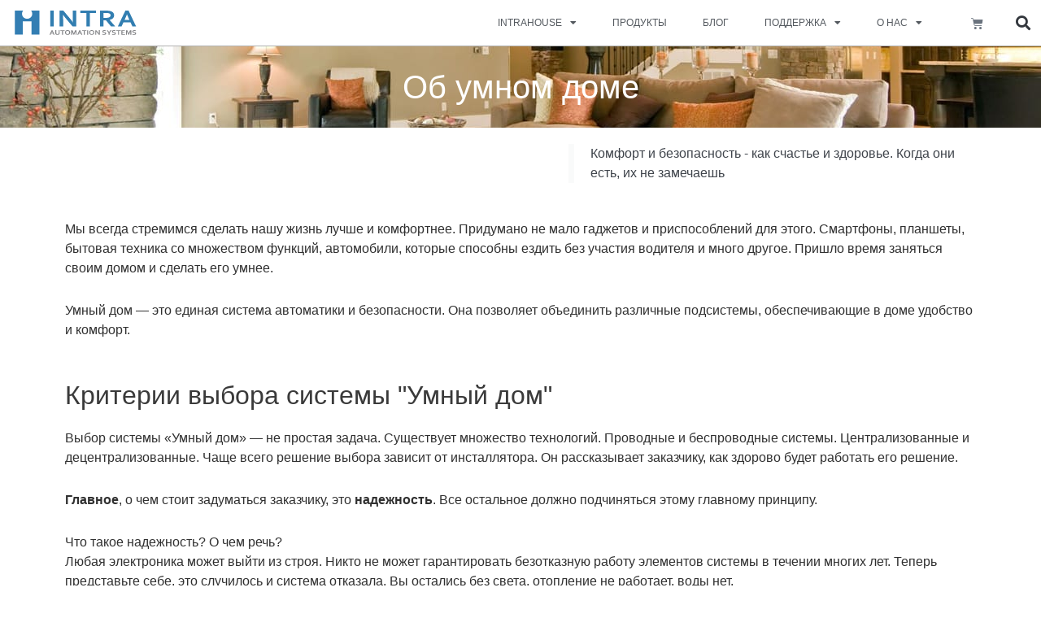

--- FILE ---
content_type: text/html; charset=UTF-8
request_url: https://intrahouse.ru/ih-smart-home/about-smarthome/
body_size: 23690
content:
<!DOCTYPE html>
<html dir="ltr" lang="ru-RU" prefix="og: https://ogp.me/ns#">
<head>
<meta charset="UTF-8">
<meta name="viewport" content="width=device-width, initial-scale=1">
	<link rel="profile" href="https://gmpg.org/xfn/11"> 
	<link media="all" href="https://intrahouse.ru/wp-content/cache/autoptimize/css/autoptimize_b7c852a63e3f9c52c3a69f26e13709d4.css" rel="stylesheet"><link media="only screen and (max-width: 921px)" href="https://intrahouse.ru/wp-content/cache/autoptimize/css/autoptimize_2b0a662740d3cc93a5476fc734a64c63.css" rel="stylesheet"><title>Об умном доме - IntraHouse</title>
	
	
		<!-- All in One SEO 4.8.4.1 - aioseo.com -->
	<meta name="description" content="Комфорт и безопасность - как счастье и здоровье. Когда они есть, их не замечаешь Мы всегда стремимся сделать нашу жизнь лучше и комфортнее. Придумано не мало гаджетов и приспособлений для этого. Смартфоны, планшеты, бытовая техника со множеством функций, автомобили, которые способны ездить без участия водителя и много другое. Пришло время заняться своим домом и сделать" />
	<meta name="robots" content="max-image-preview:large" />
	<link rel="canonical" href="https://intrahouse.ru/ih-smart-home/about-smarthome/" />
	<meta name="generator" content="All in One SEO (AIOSEO) 4.8.4.1" />
		<meta property="og:locale" content="ru_RU" />
		<meta property="og:site_name" content="IntraHouse - Программная платформа для систем Умный дом" />
		<meta property="og:type" content="article" />
		<meta property="og:title" content="Об умном доме - IntraHouse" />
		<meta property="og:description" content="Комфорт и безопасность - как счастье и здоровье. Когда они есть, их не замечаешь Мы всегда стремимся сделать нашу жизнь лучше и комфортнее. Придумано не мало гаджетов и приспособлений для этого. Смартфоны, планшеты, бытовая техника со множеством функций, автомобили, которые способны ездить без участия водителя и много другое. Пришло время заняться своим домом и сделать" />
		<meta property="og:url" content="https://intrahouse.ru/ih-smart-home/about-smarthome/" />
		<meta property="og:image" content="https://intrahouse.ru/wp-content/uploads/2021/01/logo_corbel_2.svg" />
		<meta property="og:image:secure_url" content="https://intrahouse.ru/wp-content/uploads/2021/01/logo_corbel_2.svg" />
		<meta property="article:published_time" content="2020-06-25T13:20:21+00:00" />
		<meta property="article:modified_time" content="2023-01-16T07:15:42+00:00" />
		<meta name="twitter:card" content="summary_large_image" />
		<meta name="twitter:title" content="Об умном доме - IntraHouse" />
		<meta name="twitter:description" content="Комфорт и безопасность - как счастье и здоровье. Когда они есть, их не замечаешь Мы всегда стремимся сделать нашу жизнь лучше и комфортнее. Придумано не мало гаджетов и приспособлений для этого. Смартфоны, планшеты, бытовая техника со множеством функций, автомобили, которые способны ездить без участия водителя и много другое. Пришло время заняться своим домом и сделать" />
		<meta name="twitter:image" content="https://intrahouse.ru/wp-content/uploads/2021/01/logo_corbel_2.svg" />
		<script type="application/ld+json" class="aioseo-schema">
			{"@context":"https:\/\/schema.org","@graph":[{"@type":"BreadcrumbList","@id":"https:\/\/intrahouse.ru\/ih-smart-home\/about-smarthome\/#breadcrumblist","itemListElement":[{"@type":"ListItem","@id":"https:\/\/intrahouse.ru#listItem","position":1,"name":"Home","item":"https:\/\/intrahouse.ru","nextItem":{"@type":"ListItem","@id":"https:\/\/intrahouse.ru\/ih-smart-home\/#listItem","name":"IntraHouse"}},{"@type":"ListItem","@id":"https:\/\/intrahouse.ru\/ih-smart-home\/#listItem","position":2,"name":"IntraHouse","item":"https:\/\/intrahouse.ru\/ih-smart-home\/","nextItem":{"@type":"ListItem","@id":"https:\/\/intrahouse.ru\/ih-smart-home\/about-smarthome\/#listItem","name":"\u041e\u0431 \u0443\u043c\u043d\u043e\u043c \u0434\u043e\u043c\u0435"},"previousItem":{"@type":"ListItem","@id":"https:\/\/intrahouse.ru#listItem","name":"Home"}},{"@type":"ListItem","@id":"https:\/\/intrahouse.ru\/ih-smart-home\/about-smarthome\/#listItem","position":3,"name":"\u041e\u0431 \u0443\u043c\u043d\u043e\u043c \u0434\u043e\u043c\u0435","previousItem":{"@type":"ListItem","@id":"https:\/\/intrahouse.ru\/ih-smart-home\/#listItem","name":"IntraHouse"}}]},{"@type":"Organization","@id":"https:\/\/intrahouse.ru\/#organization","name":"IntraHouse","description":"\u041f\u0440\u043e\u0433\u0440\u0430\u043c\u043c\u043d\u0430\u044f \u043f\u043b\u0430\u0442\u0444\u043e\u0440\u043c\u0430 \u0434\u043b\u044f \u0441\u0438\u0441\u0442\u0435\u043c \u0423\u043c\u043d\u044b\u0439 \u0434\u043e\u043c","url":"https:\/\/intrahouse.ru\/","logo":{"@type":"ImageObject","url":"https:\/\/intrahouse.ru\/wp-content\/uploads\/2021\/01\/logo_corbel_2.svg","@id":"https:\/\/intrahouse.ru\/ih-smart-home\/about-smarthome\/#organizationLogo"},"image":{"@id":"https:\/\/intrahouse.ru\/ih-smart-home\/about-smarthome\/#organizationLogo"}},{"@type":"WebPage","@id":"https:\/\/intrahouse.ru\/ih-smart-home\/about-smarthome\/#webpage","url":"https:\/\/intrahouse.ru\/ih-smart-home\/about-smarthome\/","name":"\u041e\u0431 \u0443\u043c\u043d\u043e\u043c \u0434\u043e\u043c\u0435 - IntraHouse","description":"\u041a\u043e\u043c\u0444\u043e\u0440\u0442 \u0438 \u0431\u0435\u0437\u043e\u043f\u0430\u0441\u043d\u043e\u0441\u0442\u044c - \u043a\u0430\u043a \u0441\u0447\u0430\u0441\u0442\u044c\u0435 \u0438 \u0437\u0434\u043e\u0440\u043e\u0432\u044c\u0435. \u041a\u043e\u0433\u0434\u0430 \u043e\u043d\u0438 \u0435\u0441\u0442\u044c, \u0438\u0445 \u043d\u0435 \u0437\u0430\u043c\u0435\u0447\u0430\u0435\u0448\u044c \u041c\u044b \u0432\u0441\u0435\u0433\u0434\u0430 \u0441\u0442\u0440\u0435\u043c\u0438\u043c\u0441\u044f \u0441\u0434\u0435\u043b\u0430\u0442\u044c \u043d\u0430\u0448\u0443 \u0436\u0438\u0437\u043d\u044c \u043b\u0443\u0447\u0448\u0435 \u0438 \u043a\u043e\u043c\u0444\u043e\u0440\u0442\u043d\u0435\u0435. \u041f\u0440\u0438\u0434\u0443\u043c\u0430\u043d\u043e \u043d\u0435 \u043c\u0430\u043b\u043e \u0433\u0430\u0434\u0436\u0435\u0442\u043e\u0432 \u0438 \u043f\u0440\u0438\u0441\u043f\u043e\u0441\u043e\u0431\u043b\u0435\u043d\u0438\u0439 \u0434\u043b\u044f \u044d\u0442\u043e\u0433\u043e. \u0421\u043c\u0430\u0440\u0442\u0444\u043e\u043d\u044b, \u043f\u043b\u0430\u043d\u0448\u0435\u0442\u044b, \u0431\u044b\u0442\u043e\u0432\u0430\u044f \u0442\u0435\u0445\u043d\u0438\u043a\u0430 \u0441\u043e \u043c\u043d\u043e\u0436\u0435\u0441\u0442\u0432\u043e\u043c \u0444\u0443\u043d\u043a\u0446\u0438\u0439, \u0430\u0432\u0442\u043e\u043c\u043e\u0431\u0438\u043b\u0438, \u043a\u043e\u0442\u043e\u0440\u044b\u0435 \u0441\u043f\u043e\u0441\u043e\u0431\u043d\u044b \u0435\u0437\u0434\u0438\u0442\u044c \u0431\u0435\u0437 \u0443\u0447\u0430\u0441\u0442\u0438\u044f \u0432\u043e\u0434\u0438\u0442\u0435\u043b\u044f \u0438 \u043c\u043d\u043e\u0433\u043e \u0434\u0440\u0443\u0433\u043e\u0435. \u041f\u0440\u0438\u0448\u043b\u043e \u0432\u0440\u0435\u043c\u044f \u0437\u0430\u043d\u044f\u0442\u044c\u0441\u044f \u0441\u0432\u043e\u0438\u043c \u0434\u043e\u043c\u043e\u043c \u0438 \u0441\u0434\u0435\u043b\u0430\u0442\u044c","inLanguage":"ru-RU","isPartOf":{"@id":"https:\/\/intrahouse.ru\/#website"},"breadcrumb":{"@id":"https:\/\/intrahouse.ru\/ih-smart-home\/about-smarthome\/#breadcrumblist"},"image":{"@type":"ImageObject","url":"https:\/\/intrahouse.ru\/wp-content\/uploads\/2020\/05\/smarthome_main.jpg","@id":"https:\/\/intrahouse.ru\/ih-smart-home\/about-smarthome\/#mainImage","width":1400,"height":210},"primaryImageOfPage":{"@id":"https:\/\/intrahouse.ru\/ih-smart-home\/about-smarthome\/#mainImage"},"datePublished":"2020-06-25T16:20:21+03:00","dateModified":"2023-01-16T10:15:42+03:00"},{"@type":"WebSite","@id":"https:\/\/intrahouse.ru\/#website","url":"https:\/\/intrahouse.ru\/","name":"intraHouse","description":"\u041f\u0440\u043e\u0433\u0440\u0430\u043c\u043c\u043d\u0430\u044f \u043f\u043b\u0430\u0442\u0444\u043e\u0440\u043c\u0430 \u0434\u043b\u044f \u0441\u0438\u0441\u0442\u0435\u043c \u0423\u043c\u043d\u044b\u0439 \u0434\u043e\u043c","inLanguage":"ru-RU","publisher":{"@id":"https:\/\/intrahouse.ru\/#organization"}}]}
		</script>
		<!-- All in One SEO -->

<link rel="alternate" type="application/rss+xml" title="IntraHouse &raquo; Лента" href="https://intrahouse.ru/feed/" />
<link rel="alternate" type="application/rss+xml" title="IntraHouse &raquo; Лента комментариев" href="https://intrahouse.ru/comments/feed/" />
<script>
window._wpemojiSettings = {"baseUrl":"https:\/\/s.w.org\/images\/core\/emoji\/16.0.1\/72x72\/","ext":".png","svgUrl":"https:\/\/s.w.org\/images\/core\/emoji\/16.0.1\/svg\/","svgExt":".svg","source":{"concatemoji":"https:\/\/intrahouse.ru\/wp-includes\/js\/wp-emoji-release.min.js?ver=6.8.3"}};
/*! This file is auto-generated */
!function(s,n){var o,i,e;function c(e){try{var t={supportTests:e,timestamp:(new Date).valueOf()};sessionStorage.setItem(o,JSON.stringify(t))}catch(e){}}function p(e,t,n){e.clearRect(0,0,e.canvas.width,e.canvas.height),e.fillText(t,0,0);var t=new Uint32Array(e.getImageData(0,0,e.canvas.width,e.canvas.height).data),a=(e.clearRect(0,0,e.canvas.width,e.canvas.height),e.fillText(n,0,0),new Uint32Array(e.getImageData(0,0,e.canvas.width,e.canvas.height).data));return t.every(function(e,t){return e===a[t]})}function u(e,t){e.clearRect(0,0,e.canvas.width,e.canvas.height),e.fillText(t,0,0);for(var n=e.getImageData(16,16,1,1),a=0;a<n.data.length;a++)if(0!==n.data[a])return!1;return!0}function f(e,t,n,a){switch(t){case"flag":return n(e,"\ud83c\udff3\ufe0f\u200d\u26a7\ufe0f","\ud83c\udff3\ufe0f\u200b\u26a7\ufe0f")?!1:!n(e,"\ud83c\udde8\ud83c\uddf6","\ud83c\udde8\u200b\ud83c\uddf6")&&!n(e,"\ud83c\udff4\udb40\udc67\udb40\udc62\udb40\udc65\udb40\udc6e\udb40\udc67\udb40\udc7f","\ud83c\udff4\u200b\udb40\udc67\u200b\udb40\udc62\u200b\udb40\udc65\u200b\udb40\udc6e\u200b\udb40\udc67\u200b\udb40\udc7f");case"emoji":return!a(e,"\ud83e\udedf")}return!1}function g(e,t,n,a){var r="undefined"!=typeof WorkerGlobalScope&&self instanceof WorkerGlobalScope?new OffscreenCanvas(300,150):s.createElement("canvas"),o=r.getContext("2d",{willReadFrequently:!0}),i=(o.textBaseline="top",o.font="600 32px Arial",{});return e.forEach(function(e){i[e]=t(o,e,n,a)}),i}function t(e){var t=s.createElement("script");t.src=e,t.defer=!0,s.head.appendChild(t)}"undefined"!=typeof Promise&&(o="wpEmojiSettingsSupports",i=["flag","emoji"],n.supports={everything:!0,everythingExceptFlag:!0},e=new Promise(function(e){s.addEventListener("DOMContentLoaded",e,{once:!0})}),new Promise(function(t){var n=function(){try{var e=JSON.parse(sessionStorage.getItem(o));if("object"==typeof e&&"number"==typeof e.timestamp&&(new Date).valueOf()<e.timestamp+604800&&"object"==typeof e.supportTests)return e.supportTests}catch(e){}return null}();if(!n){if("undefined"!=typeof Worker&&"undefined"!=typeof OffscreenCanvas&&"undefined"!=typeof URL&&URL.createObjectURL&&"undefined"!=typeof Blob)try{var e="postMessage("+g.toString()+"("+[JSON.stringify(i),f.toString(),p.toString(),u.toString()].join(",")+"));",a=new Blob([e],{type:"text/javascript"}),r=new Worker(URL.createObjectURL(a),{name:"wpTestEmojiSupports"});return void(r.onmessage=function(e){c(n=e.data),r.terminate(),t(n)})}catch(e){}c(n=g(i,f,p,u))}t(n)}).then(function(e){for(var t in e)n.supports[t]=e[t],n.supports.everything=n.supports.everything&&n.supports[t],"flag"!==t&&(n.supports.everythingExceptFlag=n.supports.everythingExceptFlag&&n.supports[t]);n.supports.everythingExceptFlag=n.supports.everythingExceptFlag&&!n.supports.flag,n.DOMReady=!1,n.readyCallback=function(){n.DOMReady=!0}}).then(function(){return e}).then(function(){var e;n.supports.everything||(n.readyCallback(),(e=n.source||{}).concatemoji?t(e.concatemoji):e.wpemoji&&e.twemoji&&(t(e.twemoji),t(e.wpemoji)))}))}((window,document),window._wpemojiSettings);
</script>











<style id='elementor-frontend-inline-css'>
.elementor-4014 .elementor-element.elementor-element-57e8658:not(.elementor-motion-effects-element-type-background), .elementor-4014 .elementor-element.elementor-element-57e8658 > .elementor-motion-effects-container > .elementor-motion-effects-layer{background-image:url("https://intrahouse.ru/wp-content/uploads/2020/05/smarthome_main.jpg");}
</style>












<link rel='stylesheet' id='elementor-post-7-css' href='https://intrahouse.ru/wp-content/cache/autoptimize/css/autoptimize_single_7b982e63fd11ca0079003c721c7a4483.css?ver=1752049404' media='all' />



<link rel='stylesheet' id='elementor-post-4971-css' href='https://intrahouse.ru/wp-content/cache/autoptimize/css/autoptimize_single_5a5218843dd7057befeb6098f23622a2.css?ver=1752050467' media='all' />
<link rel='stylesheet' id='elementor-post-770-css' href='https://intrahouse.ru/wp-content/cache/autoptimize/css/autoptimize_single_f165edfdf7d5e7ae2c4cb3f02271f717.css?ver=1752049404' media='all' />
<link rel='stylesheet' id='elementor-post-35-css' href='https://intrahouse.ru/wp-content/cache/autoptimize/css/autoptimize_single_9800839430770059b37feff014351951.css?ver=1752049404' media='all' />
<link rel='stylesheet' id='elementor-post-4014-css' href='https://intrahouse.ru/wp-content/cache/autoptimize/css/autoptimize_single_e564c5d279087e2ca10daf1cb01215ea.css?ver=1752050247' media='all' />

<!--[if IE]>
<script src="https://intrahouse.ru/wp-content/themes/astra/assets/js/minified/flexibility.min.js?ver=4.11.5" id="astra-flexibility-js"></script>
<script id="astra-flexibility-js-after">
flexibility(document.documentElement);
</script>
<![endif]-->
<script src="https://intrahouse.ru/wp-includes/js/jquery/jquery.min.js?ver=3.7.1" id="jquery-core-js"></script>

<script id="sdm-scripts-js-extra">
var sdm_ajax_script = {"ajaxurl":"https:\/\/intrahouse.ru\/wp-admin\/admin-ajax.php"};
</script>


<script id="wc-add-to-cart-js-extra">
var wc_add_to_cart_params = {"ajax_url":"\/wp-admin\/admin-ajax.php","wc_ajax_url":"\/?wc-ajax=%%endpoint%%","i18n_view_cart":"View cart","cart_url":"https:\/\/intrahouse.ru\/cart\/","is_cart":"","cart_redirect_after_add":"no"};
</script>


<script id="woocommerce-js-extra">
var woocommerce_params = {"ajax_url":"\/wp-admin\/admin-ajax.php","wc_ajax_url":"\/?wc-ajax=%%endpoint%%"};
</script>

<link rel="https://api.w.org/" href="https://intrahouse.ru/wp-json/" /><link rel="alternate" title="JSON" type="application/json" href="https://intrahouse.ru/wp-json/wp/v2/pages/4971" /><link rel="EditURI" type="application/rsd+xml" title="RSD" href="https://intrahouse.ru/xmlrpc.php?rsd" />
<meta name="generator" content="WordPress 6.8.3" />
<meta name="generator" content="WooCommerce 8.5.4" />
<link rel='shortlink' href='https://intrahouse.ru/?p=4971' />
<link rel="alternate" title="oEmbed (JSON)" type="application/json+oembed" href="https://intrahouse.ru/wp-json/oembed/1.0/embed?url=https%3A%2F%2Fintrahouse.ru%2Fih-smart-home%2Fabout-smarthome%2F" />
<link rel="alternate" title="oEmbed (XML)" type="text/xml+oembed" href="https://intrahouse.ru/wp-json/oembed/1.0/embed?url=https%3A%2F%2Fintrahouse.ru%2Fih-smart-home%2Fabout-smarthome%2F&#038;format=xml" />
	<noscript><style>.woocommerce-product-gallery{ opacity: 1 !important; }</style></noscript>
	<meta name="generator" content="Elementor 3.30.1; features: additional_custom_breakpoints; settings: css_print_method-external, google_font-enabled, font_display-auto">
			
			<link rel="icon" href="https://intrahouse.ru/wp-content/uploads/2021/01/ico_png-100x100.png" sizes="32x32" />
<link rel="icon" href="https://intrahouse.ru/wp-content/uploads/2021/01/ico_png-300x300.png" sizes="192x192" />
<link rel="apple-touch-icon" href="https://intrahouse.ru/wp-content/uploads/2021/01/ico_png-300x300.png" />
<meta name="msapplication-TileImage" content="https://intrahouse.ru/wp-content/uploads/2021/01/ico_png-300x300.png" />
		
		</head>

<body itemtype='https://schema.org/WebPage' itemscope='itemscope' class="wp-singular page-template-default page page-id-4971 page-child parent-pageid-2229 wp-custom-logo wp-theme-astra wp-child-theme-vam_astra theme-astra woocommerce-no-js ast-desktop ast-page-builder-template ast-no-sidebar astra-4.11.5 ast-header-custom-item-inside group-blog ast-single-post ast-inherit-site-logo-transparent elementor-page-4014 elementor-default elementor-kit-7 elementor-page elementor-page-4971">

<a
	class="skip-link screen-reader-text"
	href="#content"
	title="Перейти к содержимому">
		Перейти к содержимому</a>

<div
class="hfeed site" id="page">
			<div data-elementor-type="header" data-elementor-id="770" class="elementor elementor-770 elementor-location-header" data-elementor-post-type="elementor_library">
					<header class="elementor-section elementor-top-section elementor-element elementor-element-1716fe8 elementor-section-content-middle elementor-section-full_width elementor-section-height-default elementor-section-height-default" data-id="1716fe8" data-element_type="section" data-settings="{&quot;background_background&quot;:&quot;classic&quot;,&quot;sticky&quot;:&quot;top&quot;,&quot;sticky_on&quot;:[&quot;desktop&quot;,&quot;tablet&quot;,&quot;mobile&quot;],&quot;sticky_offset&quot;:0,&quot;sticky_effects_offset&quot;:0,&quot;sticky_anchor_link_offset&quot;:0}">
							<div class="elementor-background-overlay"></div>
							<div class="elementor-container elementor-column-gap-no">
					<div class="elementor-column elementor-col-25 elementor-top-column elementor-element elementor-element-79af897" data-id="79af897" data-element_type="column">
			<div class="elementor-widget-wrap elementor-element-populated">
						<div class="elementor-element elementor-element-99ab680 elementor-widget elementor-widget-theme-site-logo elementor-widget-image" data-id="99ab680" data-element_type="widget" data-widget_type="theme-site-logo.default">
				<div class="elementor-widget-container">
											<a href="https://intrahouse.ru">
			<img src="https://intrahouse.ru/wp-content/uploads/2021/01/logo_corbel_2.svg" class="attachment-full size-full wp-image-8596 astra-logo-svg" alt="" />				</a>
											</div>
				</div>
					</div>
		</div>
				<div class="elementor-column elementor-col-25 elementor-top-column elementor-element elementor-element-783b556" data-id="783b556" data-element_type="column">
			<div class="elementor-widget-wrap elementor-element-populated">
						<div class="elementor-element elementor-element-ac70b62 elementor-nav-menu__align-end elementor-nav-menu--dropdown-mobile elementor-nav-menu--stretch elementor-nav-menu__text-align-center elementor-nav-menu--toggle elementor-nav-menu--burger elementor-widget elementor-widget-nav-menu" data-id="ac70b62" data-element_type="widget" data-settings="{&quot;full_width&quot;:&quot;stretch&quot;,&quot;layout&quot;:&quot;horizontal&quot;,&quot;submenu_icon&quot;:{&quot;value&quot;:&quot;&lt;i class=\&quot;fas fa-caret-down\&quot;&gt;&lt;\/i&gt;&quot;,&quot;library&quot;:&quot;fa-solid&quot;},&quot;toggle&quot;:&quot;burger&quot;}" data-widget_type="nav-menu.default">
				<div class="elementor-widget-container">
								<nav aria-label="Меню" class="elementor-nav-menu--main elementor-nav-menu__container elementor-nav-menu--layout-horizontal e--pointer-underline e--animation-grow">
				<ul id="menu-1-ac70b62" class="elementor-nav-menu"><li class="menu-item menu-item-type-custom menu-item-object-custom current-menu-ancestor current-menu-parent menu-item-has-children menu-item-4970"><a aria-expanded="false" href="/ih-smart-home/" class="elementor-item menu-link">INTRAHOUSE</a>
<ul class="sub-menu elementor-nav-menu--dropdown">
	<li class="menu-item menu-item-type-post_type menu-item-object-page current-page-ancestor current-page-parent menu-item-2232"><a href="https://intrahouse.ru/ih-smart-home/" class="elementor-sub-item menu-link">О платформе IntraHouse</a></li>
	<li class="menu-item menu-item-type-post_type menu-item-object-page current-menu-item page_item page-item-4971 current_page_item menu-item-4975"><a href="https://intrahouse.ru/ih-smart-home/about-smarthome/" aria-current="page" class="elementor-sub-item elementor-item-active menu-link">Об умном доме</a></li>
	<li class="menu-item menu-item-type-post_type menu-item-object-page menu-item-4036"><a href="https://intrahouse.ru/ih-smart-home/demo-smarthome/" class="elementor-sub-item menu-link">Демо-версия</a></li>
</ul>
</li>
<li class="menu-item menu-item-type-post_type menu-item-object-page menu-item-8875"><a href="https://intrahouse.ru/shop/" class="elementor-item menu-link">ПРОДУКТЫ</a></li>
<li class="menu-item menu-item-type-post_type menu-item-object-page menu-item-764"><a href="https://intrahouse.ru/blog/" class="elementor-item menu-link">БЛОГ</a></li>
<li class="menu-item menu-item-type-custom menu-item-object-custom menu-item-has-children menu-item-2249"><a aria-expanded="false" href="/faq/" class="elementor-item menu-link">ПОДДЕРЖКА</a>
<ul class="sub-menu elementor-nav-menu--dropdown">
	<li class="menu-item menu-item-type-post_type menu-item-object-page menu-item-2254"><a href="https://intrahouse.ru/faq/" class="elementor-sub-item menu-link">ЧаВО</a></li>
	<li class="menu-item menu-item-type-custom menu-item-object-custom menu-item-has-children menu-item-7148"><a aria-expanded="false" href="#" class="elementor-sub-item elementor-item-anchor menu-link">Документация</a>
	<ul class="sub-menu elementor-nav-menu--dropdown">
		<li class="menu-item menu-item-type-custom menu-item-object-custom menu-item-9242"><a target="_blank" href="https://docs.intrahouse.ru" class="elementor-sub-item menu-link">V5 Dewberry</a></li>
		<li class="menu-item menu-item-type-post_type menu-item-object-page menu-item-7493"><a href="https://intrahouse.ru/knowledge-base/" class="elementor-sub-item menu-link">V4 Cherry</a></li>
	</ul>
</li>
	<li class="menu-item menu-item-type-custom menu-item-object-custom menu-item-has-children menu-item-8009"><a aria-expanded="false" href="#" class="elementor-sub-item elementor-item-anchor menu-link">Ресурсы</a>
	<ul class="sub-menu elementor-nav-menu--dropdown">
		<li class="menu-item menu-item-type-post_type menu-item-object-page menu-item-4682"><a href="https://intrahouse.ru/downloads/downloads_svg/" class="elementor-sub-item menu-link">SVG</a></li>
		<li class="menu-item menu-item-type-post_type menu-item-object-page menu-item-4683"><a href="https://intrahouse.ru/downloads/archives/" class="elementor-sub-item menu-link">Архивы</a></li>
	</ul>
</li>
	<li class="menu-item menu-item-type-custom menu-item-object-custom menu-item-511"><a target="_blank" href="https://forum.ih-systems.com" class="elementor-sub-item menu-link">Форум</a></li>
	<li class="menu-item menu-item-type-post_type menu-item-object-page menu-item-5988"><a href="https://intrahouse.ru/gallery/" class="elementor-sub-item menu-link">Галерея</a></li>
	<li class="menu-item menu-item-type-post_type menu-item-object-page menu-item-3620"><a href="https://intrahouse.ru/video/" class="elementor-sub-item menu-link">Видео</a></li>
</ul>
</li>
<li class="menu-item menu-item-type-custom menu-item-object-custom menu-item-has-children menu-item-2668"><a aria-expanded="false" href="/about-us/" class="elementor-item menu-link">О НАС</a>
<ul class="sub-menu elementor-nav-menu--dropdown">
	<li class="menu-item menu-item-type-post_type menu-item-object-page menu-item-520"><a href="https://intrahouse.ru/about-us/" class="elementor-sub-item menu-link">Контакты</a></li>
	<li class="menu-item menu-item-type-post_type menu-item-object-page menu-item-2667"><a href="https://intrahouse.ru/history/" class="elementor-sub-item menu-link">История развития</a></li>
</ul>
</li>
</ul>			</nav>
					<div class="elementor-menu-toggle" role="button" tabindex="0" aria-label="Переключатель меню" aria-expanded="false">
			<i aria-hidden="true" role="presentation" class="elementor-menu-toggle__icon--open eicon-menu-bar"></i><i aria-hidden="true" role="presentation" class="elementor-menu-toggle__icon--close eicon-close"></i>		</div>
					<nav class="elementor-nav-menu--dropdown elementor-nav-menu__container" aria-hidden="true">
				<ul id="menu-2-ac70b62" class="elementor-nav-menu"><li class="menu-item menu-item-type-custom menu-item-object-custom current-menu-ancestor current-menu-parent menu-item-has-children menu-item-4970"><a aria-expanded="false" href="/ih-smart-home/" class="elementor-item menu-link" tabindex="-1">INTRAHOUSE</a>
<ul class="sub-menu elementor-nav-menu--dropdown">
	<li class="menu-item menu-item-type-post_type menu-item-object-page current-page-ancestor current-page-parent menu-item-2232"><a href="https://intrahouse.ru/ih-smart-home/" class="elementor-sub-item menu-link" tabindex="-1">О платформе IntraHouse</a></li>
	<li class="menu-item menu-item-type-post_type menu-item-object-page current-menu-item page_item page-item-4971 current_page_item menu-item-4975"><a href="https://intrahouse.ru/ih-smart-home/about-smarthome/" aria-current="page" class="elementor-sub-item elementor-item-active menu-link" tabindex="-1">Об умном доме</a></li>
	<li class="menu-item menu-item-type-post_type menu-item-object-page menu-item-4036"><a href="https://intrahouse.ru/ih-smart-home/demo-smarthome/" class="elementor-sub-item menu-link" tabindex="-1">Демо-версия</a></li>
</ul>
</li>
<li class="menu-item menu-item-type-post_type menu-item-object-page menu-item-8875"><a href="https://intrahouse.ru/shop/" class="elementor-item menu-link" tabindex="-1">ПРОДУКТЫ</a></li>
<li class="menu-item menu-item-type-post_type menu-item-object-page menu-item-764"><a href="https://intrahouse.ru/blog/" class="elementor-item menu-link" tabindex="-1">БЛОГ</a></li>
<li class="menu-item menu-item-type-custom menu-item-object-custom menu-item-has-children menu-item-2249"><a aria-expanded="false" href="/faq/" class="elementor-item menu-link" tabindex="-1">ПОДДЕРЖКА</a>
<ul class="sub-menu elementor-nav-menu--dropdown">
	<li class="menu-item menu-item-type-post_type menu-item-object-page menu-item-2254"><a href="https://intrahouse.ru/faq/" class="elementor-sub-item menu-link" tabindex="-1">ЧаВО</a></li>
	<li class="menu-item menu-item-type-custom menu-item-object-custom menu-item-has-children menu-item-7148"><a aria-expanded="false" href="#" class="elementor-sub-item elementor-item-anchor menu-link" tabindex="-1">Документация</a>
	<ul class="sub-menu elementor-nav-menu--dropdown">
		<li class="menu-item menu-item-type-custom menu-item-object-custom menu-item-9242"><a target="_blank" href="https://docs.intrahouse.ru" class="elementor-sub-item menu-link" tabindex="-1">V5 Dewberry</a></li>
		<li class="menu-item menu-item-type-post_type menu-item-object-page menu-item-7493"><a href="https://intrahouse.ru/knowledge-base/" class="elementor-sub-item menu-link" tabindex="-1">V4 Cherry</a></li>
	</ul>
</li>
	<li class="menu-item menu-item-type-custom menu-item-object-custom menu-item-has-children menu-item-8009"><a aria-expanded="false" href="#" class="elementor-sub-item elementor-item-anchor menu-link" tabindex="-1">Ресурсы</a>
	<ul class="sub-menu elementor-nav-menu--dropdown">
		<li class="menu-item menu-item-type-post_type menu-item-object-page menu-item-4682"><a href="https://intrahouse.ru/downloads/downloads_svg/" class="elementor-sub-item menu-link" tabindex="-1">SVG</a></li>
		<li class="menu-item menu-item-type-post_type menu-item-object-page menu-item-4683"><a href="https://intrahouse.ru/downloads/archives/" class="elementor-sub-item menu-link" tabindex="-1">Архивы</a></li>
	</ul>
</li>
	<li class="menu-item menu-item-type-custom menu-item-object-custom menu-item-511"><a target="_blank" href="https://forum.ih-systems.com" class="elementor-sub-item menu-link" tabindex="-1">Форум</a></li>
	<li class="menu-item menu-item-type-post_type menu-item-object-page menu-item-5988"><a href="https://intrahouse.ru/gallery/" class="elementor-sub-item menu-link" tabindex="-1">Галерея</a></li>
	<li class="menu-item menu-item-type-post_type menu-item-object-page menu-item-3620"><a href="https://intrahouse.ru/video/" class="elementor-sub-item menu-link" tabindex="-1">Видео</a></li>
</ul>
</li>
<li class="menu-item menu-item-type-custom menu-item-object-custom menu-item-has-children menu-item-2668"><a aria-expanded="false" href="/about-us/" class="elementor-item menu-link" tabindex="-1">О НАС</a>
<ul class="sub-menu elementor-nav-menu--dropdown">
	<li class="menu-item menu-item-type-post_type menu-item-object-page menu-item-520"><a href="https://intrahouse.ru/about-us/" class="elementor-sub-item menu-link" tabindex="-1">Контакты</a></li>
	<li class="menu-item menu-item-type-post_type menu-item-object-page menu-item-2667"><a href="https://intrahouse.ru/history/" class="elementor-sub-item menu-link" tabindex="-1">История развития</a></li>
</ul>
</li>
</ul>			</nav>
						</div>
				</div>
					</div>
		</div>
				<div class="elementor-column elementor-col-25 elementor-top-column elementor-element elementor-element-75490de" data-id="75490de" data-element_type="column">
			<div class="elementor-widget-wrap elementor-element-populated">
						<div class="elementor-element elementor-element-56065b9 toggle-icon--cart-solid elementor-menu-cart--empty-indicator-hide elementor-hidden-phone elementor-menu-cart--items-indicator-bubble elementor-menu-cart--cart-type-side-cart elementor-menu-cart--show-remove-button-yes elementor-widget elementor-widget-woocommerce-menu-cart" data-id="56065b9" data-element_type="widget" data-settings="{&quot;cart_type&quot;:&quot;side-cart&quot;,&quot;open_cart&quot;:&quot;click&quot;,&quot;automatically_open_cart&quot;:&quot;no&quot;}" data-widget_type="woocommerce-menu-cart.default">
				<div class="elementor-widget-container">
							<div class="elementor-menu-cart__wrapper">
							<div class="elementor-menu-cart__toggle_wrapper">
					<div class="elementor-menu-cart__container elementor-lightbox" aria-hidden="true">
						<div class="elementor-menu-cart__main" aria-hidden="true">
									<div class="elementor-menu-cart__close-button">
					</div>
									<div class="widget_shopping_cart_content">
															</div>
						</div>
					</div>
							<div class="elementor-menu-cart__toggle elementor-button-wrapper">
			<a id="elementor-menu-cart__toggle_button" href="#" class="elementor-menu-cart__toggle_button elementor-button elementor-size-sm" aria-expanded="false">
				<span class="elementor-button-text"><span class="woocommerce-Price-amount amount"><bdi>0&nbsp;<span class="woocommerce-Price-currencySymbol">&#8381;</span></bdi></span></span>
				<span class="elementor-button-icon">
					<span class="elementor-button-icon-qty" data-counter="0">0</span>
					<i class="eicon-cart-solid"></i>					<span class="elementor-screen-only">Корзина</span>
				</span>
			</a>
		</div>
						</div>
					</div> <!-- close elementor-menu-cart__wrapper -->
						</div>
				</div>
					</div>
		</div>
				<div class="elementor-column elementor-col-25 elementor-top-column elementor-element elementor-element-b3c5dcb" data-id="b3c5dcb" data-element_type="column">
			<div class="elementor-widget-wrap elementor-element-populated">
						<div class="elementor-element elementor-element-abee156 elementor-search-form--skin-full_screen elementor-hidden-phone elementor-widget elementor-widget-search-form" data-id="abee156" data-element_type="widget" data-settings="{&quot;skin&quot;:&quot;full_screen&quot;}" data-widget_type="search-form.default">
				<div class="elementor-widget-container">
							<search role="search">
			<form class="elementor-search-form" action="https://intrahouse.ru" method="get">
												<div class="elementor-search-form__toggle" role="button" tabindex="0" aria-label="Поиск">
					<i aria-hidden="true" class="fas fa-search"></i>				</div>
								<div class="elementor-search-form__container">
					<label class="elementor-screen-only" for="elementor-search-form-abee156">Поиск</label>

					
					<input id="elementor-search-form-abee156" placeholder="Поиск..." class="elementor-search-form__input" type="search" name="s" value="">
					
					
										<div class="dialog-lightbox-close-button dialog-close-button" role="button" tabindex="0" aria-label="Close this search box.">
						<i aria-hidden="true" class="eicon-close"></i>					</div>
									</div>
			</form>
		</search>
						</div>
				</div>
					</div>
		</div>
					</div>
		</header>
				</div>
			<div id="content" class="site-content">
		<div class="ast-container">
		

	<div id="primary" class="content-area primary">

		
					<main id="main" class="site-main">
						<div data-elementor-type="single" data-elementor-id="4014" class="elementor elementor-4014 elementor-location-single post-4971 page type-page status-publish has-post-thumbnail ast-article-single" data-elementor-post-type="elementor_library">
					<section class="elementor-section elementor-top-section elementor-element elementor-element-57e8658 elementor-section-height-min-height elementor-section-boxed elementor-section-height-default elementor-section-items-middle" data-id="57e8658" data-element_type="section" data-settings="{&quot;background_background&quot;:&quot;classic&quot;}">
							<div class="elementor-background-overlay"></div>
							<div class="elementor-container elementor-column-gap-default">
					<div class="elementor-column elementor-col-100 elementor-top-column elementor-element elementor-element-de5bfe9" data-id="de5bfe9" data-element_type="column">
			<div class="elementor-widget-wrap elementor-element-populated">
						<div class="elementor-element elementor-element-8127c35 elementor-widget elementor-widget-heading" data-id="8127c35" data-element_type="widget" data-widget_type="heading.default">
				<div class="elementor-widget-container">
					<div class="elementor-heading-title elementor-size-default">Об умном доме</div>				</div>
				</div>
					</div>
		</div>
					</div>
		</section>
				<section class="elementor-section elementor-top-section elementor-element elementor-element-5ea59a2 elementor-section-full_width elementor-section-height-default elementor-section-height-default" data-id="5ea59a2" data-element_type="section">
						<div class="elementor-container elementor-column-gap-default">
					<div class="elementor-column elementor-col-100 elementor-top-column elementor-element elementor-element-48363df" data-id="48363df" data-element_type="column">
			<div class="elementor-widget-wrap elementor-element-populated">
						<div class="elementor-element elementor-element-6c6f5d3 elementor-widget elementor-widget-theme-post-content" data-id="6c6f5d3" data-element_type="widget" data-widget_type="theme-post-content.default">
				<div class="elementor-widget-container">
							<div data-elementor-type="wp-page" data-elementor-id="4971" class="elementor elementor-4971" data-elementor-post-type="page">
						<section class="elementor-section elementor-top-section elementor-element elementor-element-7e5fdcf elementor-section-boxed elementor-section-height-default elementor-section-height-default" data-id="7e5fdcf" data-element_type="section">
						<div class="elementor-container elementor-column-gap-default">
					<div class="elementor-column elementor-col-50 elementor-top-column elementor-element elementor-element-2594437" data-id="2594437" data-element_type="column">
			<div class="elementor-widget-wrap">
							</div>
		</div>
				<div class="elementor-column elementor-col-50 elementor-top-column elementor-element elementor-element-eb9e19d" data-id="eb9e19d" data-element_type="column">
			<div class="elementor-widget-wrap elementor-element-populated">
						<div class="elementor-element elementor-element-08ed315 elementor-blockquote--skin-border elementor-blockquote--button-color-official elementor-widget elementor-widget-blockquote" data-id="08ed315" data-element_type="widget" data-widget_type="blockquote.default">
				<div class="elementor-widget-container">
							<blockquote class="elementor-blockquote">
			<p class="elementor-blockquote__content">
				Комфорт и безопасность - как счастье и здоровье. 
Когда они есть, их не замечаешь			</p>
					</blockquote>
						</div>
				</div>
					</div>
		</div>
					</div>
		</section>
				<section class="elementor-section elementor-top-section elementor-element elementor-element-e4ea26d elementor-section-boxed elementor-section-height-default elementor-section-height-default" data-id="e4ea26d" data-element_type="section">
						<div class="elementor-container elementor-column-gap-default">
					<div class="elementor-column elementor-col-100 elementor-top-column elementor-element elementor-element-15b23fb" data-id="15b23fb" data-element_type="column">
			<div class="elementor-widget-wrap elementor-element-populated">
						<div class="elementor-element elementor-element-77273bf elementor-widget elementor-widget-text-editor" data-id="77273bf" data-element_type="widget" data-widget_type="text-editor.default">
				<div class="elementor-widget-container">
									<p>Мы всегда стремимся сделать нашу жизнь лучше и комфортнее. Придумано не мало гаджетов и приспособлений для этого. Смартфоны, планшеты, бытовая техника со множеством функций, автомобили, которые способны ездить без участия водителя и много другое. Пришло время заняться своим домом и сделать его умнее.</p><p>Умный дом &#8212; это единая система автоматики и безопасности. Она позволяет объединить различные подсистемы, обеспечивающие в доме удобство и комфорт.</p>								</div>
				</div>
					</div>
		</div>
					</div>
		</section>
				<section class="elementor-section elementor-top-section elementor-element elementor-element-769934b elementor-section-boxed elementor-section-height-default elementor-section-height-default" data-id="769934b" data-element_type="section">
						<div class="elementor-container elementor-column-gap-default">
					<div class="elementor-column elementor-col-100 elementor-top-column elementor-element elementor-element-144a401" data-id="144a401" data-element_type="column">
			<div class="elementor-widget-wrap elementor-element-populated">
						<div class="elementor-element elementor-element-dc5c315 elementor-widget elementor-widget-heading" data-id="dc5c315" data-element_type="widget" data-widget_type="heading.default">
				<div class="elementor-widget-container">
					<h2 class="elementor-heading-title elementor-size-default">Критерии выбора системы "Умный дом"</h2>				</div>
				</div>
					</div>
		</div>
					</div>
		</section>
				<section class="elementor-section elementor-top-section elementor-element elementor-element-b34681a elementor-section-boxed elementor-section-height-default elementor-section-height-default" data-id="b34681a" data-element_type="section">
						<div class="elementor-container elementor-column-gap-default">
					<div class="elementor-column elementor-col-100 elementor-top-column elementor-element elementor-element-02be88f" data-id="02be88f" data-element_type="column">
			<div class="elementor-widget-wrap elementor-element-populated">
						<div class="elementor-element elementor-element-24d7b1d elementor-widget elementor-widget-text-editor" data-id="24d7b1d" data-element_type="widget" data-widget_type="text-editor.default">
				<div class="elementor-widget-container">
									<p>Выбор системы &#171;Умный дом&#187; &#8212; не простая задача. Существует множество технологий. Проводные и беспроводные системы. Централизованные и децентрализованные. Чаще всего решение выбора зависит от инсталлятора. Он рассказывает заказчику, как здорово будет работать его решение.</p><p><strong>Главное</strong>, о чем стоит задуматься заказчику, это <strong>надежность</strong>. Все остальное должно подчиняться этому главному принципу. </p><p>Что такое надежность? О чем речь?<br />Любая электроника может выйти из строя. Никто не может гарантировать безотказную работу элементов системы в течении многих лет. Теперь представьте себе, это случилось и система отказала. Вы остались без света, отопление не работает, воды нет.</p><p>Принцип надежности заключается в том, что при выходе из строя системы Умный дом, все базовые инженерные системы вашего дома (свет, вода, отопление) продолжают работать автономно.</p><p>Система Умный дом должна быть всего лишь надстройкой над базовыми инженерными системами. </p>								</div>
				</div>
				<div class="elementor-element elementor-element-b3ad3ba elementor-widget elementor-widget-text-editor" data-id="b3ad3ba" data-element_type="widget" data-widget_type="text-editor.default">
				<div class="elementor-widget-container">
									<p><em>Конечно, если вы делаете систему &#171;Умный дом&#187;  для себя своими руками, то этот принцип становится не столь важным. Вы опытный человек и сможете сами быстро решить все проблемы.</em></p>								</div>
				</div>
					</div>
		</div>
					</div>
		</section>
				<section class="elementor-section elementor-top-section elementor-element elementor-element-7ae023d elementor-section-boxed elementor-section-height-default elementor-section-height-default" data-id="7ae023d" data-element_type="section">
						<div class="elementor-container elementor-column-gap-default">
					<div class="elementor-column elementor-col-100 elementor-top-column elementor-element elementor-element-b1c35fa" data-id="b1c35fa" data-element_type="column">
			<div class="elementor-widget-wrap elementor-element-populated">
						<div class="elementor-element elementor-element-3d97195 elementor-widget elementor-widget-heading" data-id="3d97195" data-element_type="widget" data-widget_type="heading.default">
				<div class="elementor-widget-container">
					<h2 class="elementor-heading-title elementor-size-default">Базовые функции умного дома</h2>				</div>
				</div>
					</div>
		</div>
					</div>
		</section>
				<section class="elementor-section elementor-top-section elementor-element elementor-element-ce3feac elementor-section-boxed elementor-section-height-default elementor-section-height-default" data-id="ce3feac" data-element_type="section">
						<div class="elementor-container elementor-column-gap-default">
					<div class="elementor-column elementor-col-50 elementor-top-column elementor-element elementor-element-468f83a" data-id="468f83a" data-element_type="column">
			<div class="elementor-widget-wrap elementor-element-populated">
						<div class="elementor-element elementor-element-b6cdaeb elementor-widget elementor-widget-heading" data-id="b6cdaeb" data-element_type="widget" data-widget_type="heading.default">
				<div class="elementor-widget-container">
					<h3 class="elementor-heading-title elementor-size-default">Освещение</h3>				</div>
				</div>
				<div class="elementor-element elementor-element-22ef55a elementor-widget-divider--view-line elementor-widget elementor-widget-divider" data-id="22ef55a" data-element_type="widget" data-widget_type="divider.default">
				<div class="elementor-widget-container">
							<div class="elementor-divider">
			<span class="elementor-divider-separator">
						</span>
		</div>
						</div>
				</div>
				<div class="elementor-element elementor-element-0934f19 elementor-widget elementor-widget-text-editor" data-id="0934f19" data-element_type="widget" data-widget_type="text-editor.default">
				<div class="elementor-widget-container">
									<p>Управление освещением – наиболее распространенное применение систем автоматизации «Умный дом».<br />Автоматизированная система освещения может включать в себя осветительные приборы, установленные в доме, на фасаде здания и на территории вокруг дома.</p><ul><li>Удаленное управление освещением с планшета/телефона</li><li>Включение/выключение света по датчикам движения</li><li>Сценарное включение/выключение осветительных приборов (например, для вечеринки, просмотра кино, домашнего спектакля и т.д.)</li><li>Имитация присутствия владельцев дома: включение/выключение света в разных помещениях (возможно участие штор и жалюзи в этом сценарии) для получения необходимого эффекта</li></ul>								</div>
				</div>
					</div>
		</div>
				<div class="elementor-column elementor-col-50 elementor-top-column elementor-element elementor-element-c72aed5" data-id="c72aed5" data-element_type="column" data-settings="{&quot;background_background&quot;:&quot;classic&quot;}">
			<div class="elementor-widget-wrap">
							</div>
		</div>
					</div>
		</section>
				<section class="elementor-section elementor-top-section elementor-element elementor-element-1b2d6b5 elementor-section-boxed elementor-section-height-default elementor-section-height-default" data-id="1b2d6b5" data-element_type="section">
						<div class="elementor-container elementor-column-gap-default">
					<div class="elementor-column elementor-col-50 elementor-top-column elementor-element elementor-element-03edd09" data-id="03edd09" data-element_type="column" data-settings="{&quot;background_background&quot;:&quot;classic&quot;}">
			<div class="elementor-widget-wrap">
							</div>
		</div>
				<div class="elementor-column elementor-col-50 elementor-top-column elementor-element elementor-element-5d7127b" data-id="5d7127b" data-element_type="column">
			<div class="elementor-widget-wrap elementor-element-populated">
						<div class="elementor-element elementor-element-89b8a77 elementor-widget elementor-widget-heading" data-id="89b8a77" data-element_type="widget" data-widget_type="heading.default">
				<div class="elementor-widget-container">
					<h3 class="elementor-heading-title elementor-size-default">Климат</h3>				</div>
				</div>
				<div class="elementor-element elementor-element-ab6db71 elementor-widget-divider--view-line elementor-widget elementor-widget-divider" data-id="ab6db71" data-element_type="widget" data-widget_type="divider.default">
				<div class="elementor-widget-container">
							<div class="elementor-divider">
			<span class="elementor-divider-separator">
						</span>
		</div>
						</div>
				</div>
				<div class="elementor-element elementor-element-e1a53dd elementor-widget elementor-widget-text-editor" data-id="e1a53dd" data-element_type="widget" data-widget_type="text-editor.default">
				<div class="elementor-widget-container">
									<p>Достаточно указать комфортную температуру с помощью планшета/телефона/компьютера (дистанционно или на месте), и система Умный дом обеспечит гармоничное и эффективное взаимодействие систем кондиционирования, отопления и вентиляции.</p><ul><li>Автоматическое управление по расписанию и сценариям: например, в дневное время устанавливается более высокая температура, а ночью, для комфортного сна – прохладная</li><li>Возможность подключения метеостанции, которая осуществляет онлайн-контроль влажности и температуры атмосферного воздуха, скорости ветра, типа атмосферных осадков (дождь, снег), яркости солнечного света и т.д. для запуска полезных сценариев системы</li><li>Фиксация показаний датчиков влажности и температуры воздуха для дальнейшего анализа (например, для домашней библиотеки, винного погреба и др.)</li><li>Создание в помещениях зон с разным микроклиматом (в зависимости от разных предпочтений членов вашей семьи, активности использования помещений и других условий)</li><li>Автоматическая защита от одновременной работы радиаторов отопления и системы кондиционирования</li><li>Автоматическая работа системы вентиляции в зависимости от показаний датчиков качества воздуха</li></ul>								</div>
				</div>
					</div>
		</div>
					</div>
		</section>
				<section class="elementor-section elementor-top-section elementor-element elementor-element-0b8f1e0 elementor-section-boxed elementor-section-height-default elementor-section-height-default" data-id="0b8f1e0" data-element_type="section">
						<div class="elementor-container elementor-column-gap-default">
					<div class="elementor-column elementor-col-50 elementor-top-column elementor-element elementor-element-77f7be2" data-id="77f7be2" data-element_type="column">
			<div class="elementor-widget-wrap elementor-element-populated">
						<div class="elementor-element elementor-element-4d43be9 elementor-widget elementor-widget-heading" data-id="4d43be9" data-element_type="widget" data-widget_type="heading.default">
				<div class="elementor-widget-container">
					<h3 class="elementor-heading-title elementor-size-default">Безопасность</h3>				</div>
				</div>
				<div class="elementor-element elementor-element-c676315 elementor-widget-divider--view-line elementor-widget elementor-widget-divider" data-id="c676315" data-element_type="widget" data-widget_type="divider.default">
				<div class="elementor-widget-container">
							<div class="elementor-divider">
			<span class="elementor-divider-separator">
						</span>
		</div>
						</div>
				</div>
				<div class="elementor-element elementor-element-30e5957 elementor-widget elementor-widget-text-editor" data-id="30e5957" data-element_type="widget" data-widget_type="text-editor.default">
				<div class="elementor-widget-container">
									<p>Благодаря интеграции всех датчиков в одну систему риски развития аварийных ситуаций минимизируются. Система  Умный дом способна получать данные от датчиков, анализировать их, передавать, а также автоматически задействовать ряд других устройств для предотвращения аварии.</p><ul><li>В случае обнаружения датчиком протечки воды за дело возьмутся клапаны перекрытия воды: для предотвращения потопа система Умный дом автоматически перекроет воду (после устранения аварии воду можно будет включить дистанционно).</li><li>При срабатывании датчиков огня и задымления Умный дом автоматически обесточит все электроприборы, отключит приточную вентиляцию и включит вытяжную вентиляцию для удаления дыма.</li><li>При обнаружении следов бытового газа Умный дом может перекрыть клапан подачи газа и включить систему вентиляции дома (или гаража – если в нем установлен датчик обнаружения выхлопных газов).</li></ul><p>В любом случае система направит вам и/или ответственным лицам уведомление об аварийной ситуации.</p>								</div>
				</div>
					</div>
		</div>
				<div class="elementor-column elementor-col-50 elementor-top-column elementor-element elementor-element-b72538e" data-id="b72538e" data-element_type="column" data-settings="{&quot;background_background&quot;:&quot;classic&quot;}">
			<div class="elementor-widget-wrap">
							</div>
		</div>
					</div>
		</section>
				</div>
						</div>
				</div>
					</div>
		</div>
					</div>
		</section>
				<section class="elementor-section elementor-top-section elementor-element elementor-element-862389b elementor-section-boxed elementor-section-height-default elementor-section-height-default" data-id="862389b" data-element_type="section">
						<div class="elementor-container elementor-column-gap-default">
					<div class="elementor-column elementor-col-100 elementor-top-column elementor-element elementor-element-b17d0e7" data-id="b17d0e7" data-element_type="column">
			<div class="elementor-widget-wrap elementor-element-populated">
						<div class="elementor-element elementor-element-2731069 elementor-widget elementor-widget-heading" data-id="2731069" data-element_type="widget" data-widget_type="heading.default">
				<div class="elementor-widget-container">
					<div class="elementor-heading-title elementor-size-default">Программная платформа для системы Умный дом</div>				</div>
				</div>
					</div>
		</div>
					</div>
		</section>
				</div>
					</main><!-- #main -->
			
		
	</div><!-- #primary -->


	</div> <!-- ast-container -->
	</div><!-- #content -->
		<div data-elementor-type="footer" data-elementor-id="35" class="elementor elementor-35 elementor-location-footer" data-elementor-post-type="elementor_library">
					<section class="elementor-section elementor-top-section elementor-element elementor-element-3cfdfb4e elementor-section-boxed elementor-section-height-default elementor-section-height-default" data-id="3cfdfb4e" data-element_type="section" data-settings="{&quot;background_background&quot;:&quot;classic&quot;}">
						<div class="elementor-container elementor-column-gap-default">
					<div class="elementor-column elementor-col-33 elementor-top-column elementor-element elementor-element-1f6dd534" data-id="1f6dd534" data-element_type="column">
			<div class="elementor-widget-wrap elementor-element-populated">
						<div class="elementor-element elementor-element-1ead4211 elementor-widget elementor-widget-image" data-id="1ead4211" data-element_type="widget" data-widget_type="image.default">
				<div class="elementor-widget-container">
																<a href="https://intrahouse.ru">
							<img width="400" height="86" src="https://intrahouse.ru/wp-content/uploads/2021/01/ihlogowhite107.png" class="attachment-large size-large wp-image-8523" alt="" srcset="https://intrahouse.ru/wp-content/uploads/2021/01/ihlogowhite107.png 400w, https://intrahouse.ru/wp-content/uploads/2021/01/ihlogowhite107-300x65.png 300w" sizes="(max-width: 400px) 100vw, 400px" />								</a>
															</div>
				</div>
				<div class="elementor-element elementor-element-4ff21b7 elementor-widget elementor-widget-heading" data-id="4ff21b7" data-element_type="widget" data-widget_type="heading.default">
				<div class="elementor-widget-container">
					<div class="elementor-heading-title elementor-size-default">Мы в соцсетях:</div>				</div>
				</div>
				<div class="elementor-element elementor-element-485a5c9c e-grid-align-left e-grid-align-mobile-left elementor-shape-rounded elementor-grid-0 elementor-widget elementor-widget-social-icons" data-id="485a5c9c" data-element_type="widget" data-widget_type="social-icons.default">
				<div class="elementor-widget-container">
							<div class="elementor-social-icons-wrapper elementor-grid" role="list">
							<span class="elementor-grid-item" role="listitem">
					<a class="elementor-icon elementor-social-icon elementor-social-icon-github elementor-repeater-item-889de38" href="https://github.com/intrahouseio" target="_blank">
						<span class="elementor-screen-only">Github</span>
						<i class="fab fa-github"></i>					</a>
				</span>
							<span class="elementor-grid-item" role="listitem">
					<a class="elementor-icon elementor-social-icon elementor-social-icon-youtube elementor-repeater-item-d5fa33b" href="https://www.youtube.com/channel/UCmEfQph4wMMCJcbcW4OEq-Q" target="_blank">
						<span class="elementor-screen-only">Youtube</span>
						<i class="fab fa-youtube"></i>					</a>
				</span>
							<span class="elementor-grid-item" role="listitem">
					<a class="elementor-icon elementor-social-icon elementor-social-icon-facebook-f elementor-repeater-item-0267196" href="https://www.facebook.com/intrahouse/?ti=as" target="_blank">
						<span class="elementor-screen-only">Facebook-f</span>
						<i class="fab fa-facebook-f"></i>					</a>
				</span>
							<span class="elementor-grid-item" role="listitem">
					<a class="elementor-icon elementor-social-icon elementor-social-icon-telegram elementor-repeater-item-813ec9e" href="https://t.me/intraHouse" target="_blank">
						<span class="elementor-screen-only">Telegram</span>
						<i class="fab fa-telegram"></i>					</a>
				</span>
					</div>
						</div>
				</div>
					</div>
		</div>
				<div class="elementor-column elementor-col-33 elementor-top-column elementor-element elementor-element-315e8397" data-id="315e8397" data-element_type="column">
			<div class="elementor-widget-wrap">
							</div>
		</div>
				<div class="elementor-column elementor-col-33 elementor-top-column elementor-element elementor-element-d851033" data-id="d851033" data-element_type="column">
			<div class="elementor-widget-wrap elementor-element-populated">
						<div class="elementor-element elementor-element-22abfc37 elementor-tablet-align-left elementor-hidden-tablet elementor-align-left elementor-icon-list--layout-traditional elementor-list-item-link-full_width elementor-widget elementor-widget-icon-list" data-id="22abfc37" data-element_type="widget" data-widget_type="icon-list.default">
				<div class="elementor-widget-container">
							<ul class="elementor-icon-list-items">
							<li class="elementor-icon-list-item">
											<span class="elementor-icon-list-icon">
							<i aria-hidden="true" class="fas fa-phone"></i>						</span>
										<span class="elementor-icon-list-text">+7 (499) 719-44-14</span>
									</li>
								<li class="elementor-icon-list-item">
											<span class="elementor-icon-list-icon">
							<i aria-hidden="true" class="fas fa-envelope"></i>						</span>
										<span class="elementor-icon-list-text">info@ih-systems.com</span>
									</li>
								<li class="elementor-icon-list-item">
											<span class="elementor-icon-list-icon">
							<i aria-hidden="true" class="fas fa-map-marker-alt"></i>						</span>
										<span class="elementor-icon-list-text">Россия, Чебоксары, ул.Калинина, 66</span>
									</li>
								<li class="elementor-icon-list-item">
											<a href="https://intrahouse.ru/">

												<span class="elementor-icon-list-icon">
							<i aria-hidden="true" class="fas fa-home"></i>						</span>
										<span class="elementor-icon-list-text">IntraHouse.ru</span>
											</a>
									</li>
								<li class="elementor-icon-list-item">
											<a href="https://intrascada.ru/">

												<span class="elementor-icon-list-icon">
							<i aria-hidden="true" class="fas fa-city"></i>						</span>
										<span class="elementor-icon-list-text">IntraSCADA.ru</span>
											</a>
									</li>
						</ul>
						</div>
				</div>
					</div>
		</div>
					</div>
		</section>
				<footer class="elementor-section elementor-top-section elementor-element elementor-element-689ba411 elementor-section-height-min-height elementor-section-content-middle elementor-section-boxed elementor-section-height-default elementor-section-items-middle" data-id="689ba411" data-element_type="section" data-settings="{&quot;background_background&quot;:&quot;classic&quot;}">
						<div class="elementor-container elementor-column-gap-default">
					<div class="elementor-column elementor-col-33 elementor-top-column elementor-element elementor-element-5e1303e9" data-id="5e1303e9" data-element_type="column">
			<div class="elementor-widget-wrap elementor-element-populated">
						<div class="elementor-element elementor-element-9d712fb elementor-widget elementor-widget-heading" data-id="9d712fb" data-element_type="widget" data-widget_type="heading.default">
				<div class="elementor-widget-container">
					<div class="elementor-heading-title elementor-size-default">© ООО INTRA, 2005-2023</div>				</div>
				</div>
					</div>
		</div>
				<div class="elementor-column elementor-col-33 elementor-top-column elementor-element elementor-element-e716cf8" data-id="e716cf8" data-element_type="column">
			<div class="elementor-widget-wrap elementor-element-populated">
						<div class="elementor-element elementor-element-61bc7dd elementor-widget elementor-widget-heading" data-id="61bc7dd" data-element_type="widget" data-widget_type="heading.default">
				<div class="elementor-widget-container">
					<h3 class="elementor-heading-title elementor-size-default">|</h3>				</div>
				</div>
					</div>
		</div>
				<div class="elementor-column elementor-col-33 elementor-top-column elementor-element elementor-element-32fae80" data-id="32fae80" data-element_type="column">
			<div class="elementor-widget-wrap elementor-element-populated">
						<div class="elementor-element elementor-element-6b5770e elementor-widget elementor-widget-heading" data-id="6b5770e" data-element_type="widget" data-widget_type="heading.default">
				<div class="elementor-widget-container">
					<div class="elementor-heading-title elementor-size-default"><a href="/privacy-policy/">Политика конфиденциальности</a></div>				</div>
				</div>
					</div>
		</div>
					</div>
		</footer>
				<section class="elementor-section elementor-top-section elementor-element elementor-element-6363ad2 elementor-section-boxed elementor-section-height-default elementor-section-height-default" data-id="6363ad2" data-element_type="section">
						<div class="elementor-container elementor-column-gap-default">
					<div class="elementor-column elementor-col-100 elementor-top-column elementor-element elementor-element-aa3e012" data-id="aa3e012" data-element_type="column">
			<div class="elementor-widget-wrap elementor-element-populated">
						<div class="elementor-element elementor-element-23ed779 elementor-widget elementor-widget-html" data-id="23ed779" data-element_type="widget" data-widget_type="html.default">
				<div class="elementor-widget-container">
					<!-- Global site tag (gtag.js) - Google Analytics -->
<script async src="https://www.googletagmanager.com/gtag/js?id=G-W2EKGR4X42"></script>
<script>
  window.dataLayer = window.dataLayer || [];
  function gtag(){dataLayer.push(arguments);}
  gtag('js', new Date());

  gtag('config', 'G-W2EKGR4X42');
</script>				</div>
				</div>
					</div>
		</div>
					</div>
		</section>
				</div>
			</div><!-- #page -->
<script type="speculationrules">
{"prefetch":[{"source":"document","where":{"and":[{"href_matches":"\/*"},{"not":{"href_matches":["\/wp-*.php","\/wp-admin\/*","\/wp-content\/uploads\/*","\/wp-content\/*","\/wp-content\/plugins\/*","\/wp-content\/themes\/vam_astra\/*","\/wp-content\/themes\/astra\/*","\/*\\?(.+)"]}},{"not":{"selector_matches":"a[rel~=\"nofollow\"]"}},{"not":{"selector_matches":".no-prefetch, .no-prefetch a"}}]},"eagerness":"conservative"}]}
</script>
			<script>
				const lazyloadRunObserver = () => {
					const lazyloadBackgrounds = document.querySelectorAll( `.e-con.e-parent:not(.e-lazyloaded)` );
					const lazyloadBackgroundObserver = new IntersectionObserver( ( entries ) => {
						entries.forEach( ( entry ) => {
							if ( entry.isIntersecting ) {
								let lazyloadBackground = entry.target;
								if( lazyloadBackground ) {
									lazyloadBackground.classList.add( 'e-lazyloaded' );
								}
								lazyloadBackgroundObserver.unobserve( entry.target );
							}
						});
					}, { rootMargin: '200px 0px 200px 0px' } );
					lazyloadBackgrounds.forEach( ( lazyloadBackground ) => {
						lazyloadBackgroundObserver.observe( lazyloadBackground );
					} );
				};
				const events = [
					'DOMContentLoaded',
					'elementor/lazyload/observe',
				];
				events.forEach( ( event ) => {
					document.addEventListener( event, lazyloadRunObserver );
				} );
			</script>
				<script>
		(function () {
			var c = document.body.className;
			c = c.replace(/woocommerce-no-js/, 'woocommerce-js');
			document.body.className = c;
		})();
	</script>
	
<script id="astra-theme-js-js-extra">
var astra = {"break_point":"921","isRtl":"","is_scroll_to_id":"","is_scroll_to_top":"","is_header_footer_builder_active":"","responsive_cart_click":"flyout","is_dark_palette":""};
</script>


<script id="wc-order-attribution-js-extra">
var wc_order_attribution = {"params":{"lifetime":1.0e-5,"session":30,"ajaxurl":"https:\/\/intrahouse.ru\/wp-admin\/admin-ajax.php","prefix":"wc_order_attribution_","allowTracking":"yes"}};
</script>

<script src="https://intrahouse.ru/wp-includes/js/dist/vendor/react.min.js?ver=18.3.1.1" id="react-js"></script>
<script src="https://intrahouse.ru/wp-includes/js/dist/vendor/react-jsx-runtime.min.js?ver=18.3.1" id="react-jsx-runtime-js"></script>
<script src="https://intrahouse.ru/wp-includes/js/dist/hooks.min.js?ver=4d63a3d491d11ffd8ac6" id="wp-hooks-js"></script>
<script src="https://intrahouse.ru/wp-includes/js/dist/deprecated.min.js?ver=e1f84915c5e8ae38964c" id="wp-deprecated-js"></script>
<script src="https://intrahouse.ru/wp-includes/js/dist/dom.min.js?ver=80bd57c84b45cf04f4ce" id="wp-dom-js"></script>
<script src="https://intrahouse.ru/wp-includes/js/dist/vendor/react-dom.min.js?ver=18.3.1.1" id="react-dom-js"></script>
<script src="https://intrahouse.ru/wp-includes/js/dist/escape-html.min.js?ver=6561a406d2d232a6fbd2" id="wp-escape-html-js"></script>
<script src="https://intrahouse.ru/wp-includes/js/dist/element.min.js?ver=a4eeeadd23c0d7ab1d2d" id="wp-element-js"></script>
<script src="https://intrahouse.ru/wp-includes/js/dist/is-shallow-equal.min.js?ver=e0f9f1d78d83f5196979" id="wp-is-shallow-equal-js"></script>
<script src="https://intrahouse.ru/wp-includes/js/dist/i18n.min.js?ver=5e580eb46a90c2b997e6" id="wp-i18n-js"></script>
<script id="wp-i18n-js-after">
wp.i18n.setLocaleData( { 'text direction\u0004ltr': [ 'ltr' ] } );
</script>
<script id="wp-keycodes-js-translations">
( function( domain, translations ) {
	var localeData = translations.locale_data[ domain ] || translations.locale_data.messages;
	localeData[""].domain = domain;
	wp.i18n.setLocaleData( localeData, domain );
} )( "default", {"translation-revision-date":"2025-11-12 11:13:48+0000","generator":"GlotPress\/4.0.3","domain":"messages","locale_data":{"messages":{"":{"domain":"messages","plural-forms":"nplurals=3; plural=(n % 10 == 1 && n % 100 != 11) ? 0 : ((n % 10 >= 2 && n % 10 <= 4 && (n % 100 < 12 || n % 100 > 14)) ? 1 : 2);","lang":"ru"},"Tilde":["\u0422\u0438\u043b\u044c\u0434\u0430"],"Backtick":["\u041a\u0430\u0432\u044b\u0447\u043a\u0430"],"Period":["\u0422\u043e\u0447\u043a\u0430"],"Comma":["\u0417\u0430\u043f\u044f\u0442\u0430\u044f"]}},"comment":{"reference":"wp-includes\/js\/dist\/keycodes.js"}} );
</script>
<script src="https://intrahouse.ru/wp-includes/js/dist/keycodes.min.js?ver=034ff647a54b018581d3" id="wp-keycodes-js"></script>
<script src="https://intrahouse.ru/wp-includes/js/dist/priority-queue.min.js?ver=9c21c957c7e50ffdbf48" id="wp-priority-queue-js"></script>
<script src="https://intrahouse.ru/wp-includes/js/dist/compose.min.js?ver=84bcf832a5c99203f3db" id="wp-compose-js"></script>
<script src="https://intrahouse.ru/wp-includes/js/dist/private-apis.min.js?ver=0f8478f1ba7e0eea562b" id="wp-private-apis-js"></script>
<script src="https://intrahouse.ru/wp-includes/js/dist/redux-routine.min.js?ver=8bb92d45458b29590f53" id="wp-redux-routine-js"></script>
<script src="https://intrahouse.ru/wp-includes/js/dist/data.min.js?ver=fe6c4835cd00e12493c3" id="wp-data-js"></script>
<script id="wp-data-js-after">
( function() {
	var userId = 0;
	var storageKey = "WP_DATA_USER_" + userId;
	wp.data
		.use( wp.data.plugins.persistence, { storageKey: storageKey } );
} )();
</script>
<script src="https://intrahouse.ru/wp-includes/js/dist/vendor/lodash.min.js?ver=4.17.21" id="lodash-js"></script>
<script id="lodash-js-after">
window.lodash = _.noConflict();
</script>
<script src="https://intrahouse.ru/wp-includes/js/dist/vendor/wp-polyfill.min.js?ver=3.15.0" id="wp-polyfill-js"></script>

<script src="https://intrahouse.ru/wp-includes/js/dist/url.min.js?ver=c2964167dfe2477c14ea" id="wp-url-js"></script>
<script id="wp-api-fetch-js-translations">
( function( domain, translations ) {
	var localeData = translations.locale_data[ domain ] || translations.locale_data.messages;
	localeData[""].domain = domain;
	wp.i18n.setLocaleData( localeData, domain );
} )( "default", {"translation-revision-date":"2025-11-12 11:13:48+0000","generator":"GlotPress\/4.0.3","domain":"messages","locale_data":{"messages":{"":{"domain":"messages","plural-forms":"nplurals=3; plural=(n % 10 == 1 && n % 100 != 11) ? 0 : ((n % 10 >= 2 && n % 10 <= 4 && (n % 100 < 12 || n % 100 > 14)) ? 1 : 2);","lang":"ru"},"You are probably offline.":["\u0412\u043e\u0437\u043c\u043e\u0436\u043d\u043e, \u0447\u0442\u043e \u043f\u043e\u0434\u043a\u043b\u044e\u0447\u0435\u043d\u0438\u0435 \u043a \u0441\u0435\u0442\u0438 \u043d\u0435\u0434\u043e\u0441\u0442\u0443\u043f\u043d\u043e."],"Media upload failed. If this is a photo or a large image, please scale it down and try again.":["\u0417\u0430\u0433\u0440\u0443\u0437\u043a\u0430 \u043c\u0435\u0434\u0438\u0430\u0444\u0430\u0439\u043b\u0430 \u043d\u0435 \u0443\u0434\u0430\u043b\u0430\u0441\u044c. \u0415\u0441\u043b\u0438 \u044d\u0442\u043e \u0444\u043e\u0442\u043e\u0433\u0440\u0430\u0444\u0438\u044f \u0438\u043b\u0438 \u0438\u0437\u043e\u0431\u0440\u0430\u0436\u0435\u043d\u0438\u0435 \u0431\u043e\u043b\u044c\u0448\u043e\u0433\u043e \u0440\u0430\u0437\u043c\u0435\u0440\u0430, \u0443\u043c\u0435\u043d\u044c\u0448\u0438\u0442\u0435 \u0435\u0433\u043e \u0438 \u043f\u043e\u043f\u0440\u043e\u0431\u0443\u0439\u0442\u0435 \u0441\u043d\u043e\u0432\u0430."],"The response is not a valid JSON response.":["\u041e\u0442\u0432\u0435\u0442 \u043d\u0435 \u044f\u0432\u043b\u044f\u0435\u0442\u0441\u044f \u0434\u043e\u043f\u0443\u0441\u0442\u0438\u043c\u044b\u043c \u043e\u0442\u0432\u0435\u0442\u043e\u043c JSON."],"An unknown error occurred.":["\u041f\u0440\u043e\u0438\u0437\u043e\u0448\u043b\u0430 \u043d\u0435\u0438\u0437\u0432\u0435\u0441\u0442\u043d\u0430\u044f \u043e\u0448\u0438\u0431\u043a\u0430."]}},"comment":{"reference":"wp-includes\/js\/dist\/api-fetch.js"}} );
</script>
<script src="https://intrahouse.ru/wp-includes/js/dist/api-fetch.min.js?ver=3623a576c78df404ff20" id="wp-api-fetch-js"></script>
<script id="wp-api-fetch-js-after">
wp.apiFetch.use( wp.apiFetch.createRootURLMiddleware( "https://intrahouse.ru/wp-json/" ) );
wp.apiFetch.nonceMiddleware = wp.apiFetch.createNonceMiddleware( "295bbecc81" );
wp.apiFetch.use( wp.apiFetch.nonceMiddleware );
wp.apiFetch.use( wp.apiFetch.mediaUploadMiddleware );
wp.apiFetch.nonceEndpoint = "https://intrahouse.ru/wp-admin/admin-ajax.php?action=rest-nonce";
</script>
<script id="wc-settings-js-before">
var wcSettings = wcSettings || JSON.parse( decodeURIComponent( '%7B%22shippingCostRequiresAddress%22%3Afalse%2C%22adminUrl%22%3A%22https%3A%5C%2F%5C%2Fintrahouse.ru%5C%2Fwp-admin%5C%2F%22%2C%22countries%22%3A%7B%22AF%22%3A%22Afghanistan%22%2C%22AX%22%3A%22%5Cu00c5land%20Islands%22%2C%22AL%22%3A%22Albania%22%2C%22DZ%22%3A%22Algeria%22%2C%22AS%22%3A%22American%20Samoa%22%2C%22AD%22%3A%22Andorra%22%2C%22AO%22%3A%22Angola%22%2C%22AI%22%3A%22Anguilla%22%2C%22AQ%22%3A%22Antarctica%22%2C%22AG%22%3A%22Antigua%20and%20Barbuda%22%2C%22AR%22%3A%22Argentina%22%2C%22AM%22%3A%22Armenia%22%2C%22AW%22%3A%22Aruba%22%2C%22AU%22%3A%22Australia%22%2C%22AT%22%3A%22Austria%22%2C%22AZ%22%3A%22Azerbaijan%22%2C%22BS%22%3A%22Bahamas%22%2C%22BH%22%3A%22Bahrain%22%2C%22BD%22%3A%22Bangladesh%22%2C%22BB%22%3A%22Barbados%22%2C%22BY%22%3A%22Belarus%22%2C%22PW%22%3A%22Belau%22%2C%22BE%22%3A%22Belgium%22%2C%22BZ%22%3A%22Belize%22%2C%22BJ%22%3A%22Benin%22%2C%22BM%22%3A%22Bermuda%22%2C%22BT%22%3A%22Bhutan%22%2C%22BO%22%3A%22Bolivia%22%2C%22BQ%22%3A%22Bonaire%2C%20Saint%20Eustatius%20and%20Saba%22%2C%22BA%22%3A%22Bosnia%20and%20Herzegovina%22%2C%22BW%22%3A%22Botswana%22%2C%22BV%22%3A%22Bouvet%20Island%22%2C%22BR%22%3A%22Brazil%22%2C%22IO%22%3A%22British%20Indian%20Ocean%20Territory%22%2C%22BN%22%3A%22Brunei%22%2C%22BG%22%3A%22Bulgaria%22%2C%22BF%22%3A%22Burkina%20Faso%22%2C%22BI%22%3A%22Burundi%22%2C%22KH%22%3A%22Cambodia%22%2C%22CM%22%3A%22Cameroon%22%2C%22CA%22%3A%22Canada%22%2C%22CV%22%3A%22Cape%20Verde%22%2C%22KY%22%3A%22Cayman%20Islands%22%2C%22CF%22%3A%22Central%20African%20Republic%22%2C%22TD%22%3A%22Chad%22%2C%22CL%22%3A%22Chile%22%2C%22CN%22%3A%22China%22%2C%22CX%22%3A%22Christmas%20Island%22%2C%22CC%22%3A%22Cocos%20%28Keeling%29%20Islands%22%2C%22CO%22%3A%22Colombia%22%2C%22KM%22%3A%22Comoros%22%2C%22CG%22%3A%22Congo%20%28Brazzaville%29%22%2C%22CD%22%3A%22Congo%20%28Kinshasa%29%22%2C%22CK%22%3A%22Cook%20Islands%22%2C%22CR%22%3A%22Costa%20Rica%22%2C%22HR%22%3A%22Croatia%22%2C%22CU%22%3A%22Cuba%22%2C%22CW%22%3A%22Cura%26ccedil%3Bao%22%2C%22CY%22%3A%22Cyprus%22%2C%22CZ%22%3A%22Czech%20Republic%22%2C%22DK%22%3A%22Denmark%22%2C%22DJ%22%3A%22Djibouti%22%2C%22DM%22%3A%22Dominica%22%2C%22DO%22%3A%22Dominican%20Republic%22%2C%22EC%22%3A%22Ecuador%22%2C%22EG%22%3A%22Egypt%22%2C%22SV%22%3A%22El%20Salvador%22%2C%22GQ%22%3A%22Equatorial%20Guinea%22%2C%22ER%22%3A%22Eritrea%22%2C%22EE%22%3A%22Estonia%22%2C%22SZ%22%3A%22Eswatini%22%2C%22ET%22%3A%22Ethiopia%22%2C%22FK%22%3A%22Falkland%20Islands%22%2C%22FO%22%3A%22Faroe%20Islands%22%2C%22FJ%22%3A%22Fiji%22%2C%22FI%22%3A%22Finland%22%2C%22FR%22%3A%22France%22%2C%22GF%22%3A%22French%20Guiana%22%2C%22PF%22%3A%22French%20Polynesia%22%2C%22TF%22%3A%22French%20Southern%20Territories%22%2C%22GA%22%3A%22Gabon%22%2C%22GM%22%3A%22Gambia%22%2C%22GE%22%3A%22Georgia%22%2C%22DE%22%3A%22Germany%22%2C%22GH%22%3A%22Ghana%22%2C%22GI%22%3A%22Gibraltar%22%2C%22GR%22%3A%22Greece%22%2C%22GL%22%3A%22Greenland%22%2C%22GD%22%3A%22Grenada%22%2C%22GP%22%3A%22Guadeloupe%22%2C%22GU%22%3A%22Guam%22%2C%22GT%22%3A%22Guatemala%22%2C%22GG%22%3A%22Guernsey%22%2C%22GN%22%3A%22Guinea%22%2C%22GW%22%3A%22Guinea-Bissau%22%2C%22GY%22%3A%22Guyana%22%2C%22HT%22%3A%22Haiti%22%2C%22HM%22%3A%22Heard%20Island%20and%20McDonald%20Islands%22%2C%22HN%22%3A%22Honduras%22%2C%22HK%22%3A%22Hong%20Kong%22%2C%22HU%22%3A%22Hungary%22%2C%22IS%22%3A%22Iceland%22%2C%22IN%22%3A%22India%22%2C%22ID%22%3A%22Indonesia%22%2C%22IR%22%3A%22Iran%22%2C%22IQ%22%3A%22Iraq%22%2C%22IE%22%3A%22Ireland%22%2C%22IM%22%3A%22Isle%20of%20Man%22%2C%22IL%22%3A%22Israel%22%2C%22IT%22%3A%22Italy%22%2C%22CI%22%3A%22Ivory%20Coast%22%2C%22JM%22%3A%22Jamaica%22%2C%22JP%22%3A%22Japan%22%2C%22JE%22%3A%22Jersey%22%2C%22JO%22%3A%22Jordan%22%2C%22KZ%22%3A%22Kazakhstan%22%2C%22KE%22%3A%22Kenya%22%2C%22KI%22%3A%22Kiribati%22%2C%22KW%22%3A%22Kuwait%22%2C%22KG%22%3A%22Kyrgyzstan%22%2C%22LA%22%3A%22Laos%22%2C%22LV%22%3A%22Latvia%22%2C%22LB%22%3A%22Lebanon%22%2C%22LS%22%3A%22Lesotho%22%2C%22LR%22%3A%22Liberia%22%2C%22LY%22%3A%22Libya%22%2C%22LI%22%3A%22Liechtenstein%22%2C%22LT%22%3A%22Lithuania%22%2C%22LU%22%3A%22Luxembourg%22%2C%22MO%22%3A%22Macao%22%2C%22MG%22%3A%22Madagascar%22%2C%22MW%22%3A%22Malawi%22%2C%22MY%22%3A%22Malaysia%22%2C%22MV%22%3A%22Maldives%22%2C%22ML%22%3A%22Mali%22%2C%22MT%22%3A%22Malta%22%2C%22MH%22%3A%22Marshall%20Islands%22%2C%22MQ%22%3A%22Martinique%22%2C%22MR%22%3A%22Mauritania%22%2C%22MU%22%3A%22Mauritius%22%2C%22YT%22%3A%22Mayotte%22%2C%22MX%22%3A%22Mexico%22%2C%22FM%22%3A%22Micronesia%22%2C%22MD%22%3A%22Moldova%22%2C%22MC%22%3A%22Monaco%22%2C%22MN%22%3A%22Mongolia%22%2C%22ME%22%3A%22Montenegro%22%2C%22MS%22%3A%22Montserrat%22%2C%22MA%22%3A%22Morocco%22%2C%22MZ%22%3A%22Mozambique%22%2C%22MM%22%3A%22Myanmar%22%2C%22NA%22%3A%22Namibia%22%2C%22NR%22%3A%22Nauru%22%2C%22NP%22%3A%22Nepal%22%2C%22NL%22%3A%22Netherlands%22%2C%22NC%22%3A%22New%20Caledonia%22%2C%22NZ%22%3A%22New%20Zealand%22%2C%22NI%22%3A%22Nicaragua%22%2C%22NE%22%3A%22Niger%22%2C%22NG%22%3A%22Nigeria%22%2C%22NU%22%3A%22Niue%22%2C%22NF%22%3A%22Norfolk%20Island%22%2C%22KP%22%3A%22North%20Korea%22%2C%22MK%22%3A%22North%20Macedonia%22%2C%22MP%22%3A%22Northern%20Mariana%20Islands%22%2C%22NO%22%3A%22Norway%22%2C%22OM%22%3A%22Oman%22%2C%22PK%22%3A%22Pakistan%22%2C%22PS%22%3A%22Palestinian%20Territory%22%2C%22PA%22%3A%22Panama%22%2C%22PG%22%3A%22Papua%20New%20Guinea%22%2C%22PY%22%3A%22Paraguay%22%2C%22PE%22%3A%22Peru%22%2C%22PH%22%3A%22Philippines%22%2C%22PN%22%3A%22Pitcairn%22%2C%22PL%22%3A%22Poland%22%2C%22PT%22%3A%22Portugal%22%2C%22PR%22%3A%22Puerto%20Rico%22%2C%22QA%22%3A%22Qatar%22%2C%22RE%22%3A%22Reunion%22%2C%22RO%22%3A%22Romania%22%2C%22RU%22%3A%22Russia%22%2C%22RW%22%3A%22Rwanda%22%2C%22ST%22%3A%22S%26atilde%3Bo%20Tom%26eacute%3B%20and%20Pr%26iacute%3Bncipe%22%2C%22BL%22%3A%22Saint%20Barth%26eacute%3Blemy%22%2C%22SH%22%3A%22Saint%20Helena%22%2C%22KN%22%3A%22Saint%20Kitts%20and%20Nevis%22%2C%22LC%22%3A%22Saint%20Lucia%22%2C%22SX%22%3A%22Saint%20Martin%20%28Dutch%20part%29%22%2C%22MF%22%3A%22Saint%20Martin%20%28French%20part%29%22%2C%22PM%22%3A%22Saint%20Pierre%20and%20Miquelon%22%2C%22VC%22%3A%22Saint%20Vincent%20and%20the%20Grenadines%22%2C%22WS%22%3A%22Samoa%22%2C%22SM%22%3A%22San%20Marino%22%2C%22SA%22%3A%22Saudi%20Arabia%22%2C%22SN%22%3A%22Senegal%22%2C%22RS%22%3A%22Serbia%22%2C%22SC%22%3A%22Seychelles%22%2C%22SL%22%3A%22Sierra%20Leone%22%2C%22SG%22%3A%22Singapore%22%2C%22SK%22%3A%22Slovakia%22%2C%22SI%22%3A%22Slovenia%22%2C%22SB%22%3A%22Solomon%20Islands%22%2C%22SO%22%3A%22Somalia%22%2C%22ZA%22%3A%22South%20Africa%22%2C%22GS%22%3A%22South%20Georgia%5C%2FSandwich%20Islands%22%2C%22KR%22%3A%22South%20Korea%22%2C%22SS%22%3A%22South%20Sudan%22%2C%22ES%22%3A%22Spain%22%2C%22LK%22%3A%22Sri%20Lanka%22%2C%22SD%22%3A%22Sudan%22%2C%22SR%22%3A%22Suriname%22%2C%22SJ%22%3A%22Svalbard%20and%20Jan%20Mayen%22%2C%22SE%22%3A%22Sweden%22%2C%22CH%22%3A%22Switzerland%22%2C%22SY%22%3A%22Syria%22%2C%22TW%22%3A%22Taiwan%22%2C%22TJ%22%3A%22Tajikistan%22%2C%22TZ%22%3A%22Tanzania%22%2C%22TH%22%3A%22Thailand%22%2C%22TL%22%3A%22Timor-Leste%22%2C%22TG%22%3A%22Togo%22%2C%22TK%22%3A%22Tokelau%22%2C%22TO%22%3A%22Tonga%22%2C%22TT%22%3A%22Trinidad%20and%20Tobago%22%2C%22TN%22%3A%22Tunisia%22%2C%22TR%22%3A%22Turkey%22%2C%22TM%22%3A%22Turkmenistan%22%2C%22TC%22%3A%22Turks%20and%20Caicos%20Islands%22%2C%22TV%22%3A%22Tuvalu%22%2C%22UG%22%3A%22Uganda%22%2C%22UA%22%3A%22Ukraine%22%2C%22AE%22%3A%22United%20Arab%20Emirates%22%2C%22GB%22%3A%22United%20Kingdom%20%28UK%29%22%2C%22US%22%3A%22United%20States%20%28US%29%22%2C%22UM%22%3A%22United%20States%20%28US%29%20Minor%20Outlying%20Islands%22%2C%22UY%22%3A%22Uruguay%22%2C%22UZ%22%3A%22Uzbekistan%22%2C%22VU%22%3A%22Vanuatu%22%2C%22VA%22%3A%22Vatican%22%2C%22VE%22%3A%22Venezuela%22%2C%22VN%22%3A%22Vietnam%22%2C%22VG%22%3A%22Virgin%20Islands%20%28British%29%22%2C%22VI%22%3A%22Virgin%20Islands%20%28US%29%22%2C%22WF%22%3A%22Wallis%20and%20Futuna%22%2C%22EH%22%3A%22Western%20Sahara%22%2C%22YE%22%3A%22Yemen%22%2C%22ZM%22%3A%22Zambia%22%2C%22ZW%22%3A%22Zimbabwe%22%7D%2C%22currency%22%3A%7B%22code%22%3A%22RUB%22%2C%22precision%22%3A0%2C%22symbol%22%3A%22%5Cu20bd%22%2C%22symbolPosition%22%3A%22left_space%22%2C%22decimalSeparator%22%3A%22%2C%22%2C%22thousandSeparator%22%3A%22%22%2C%22priceFormat%22%3A%22%251%24s%5Cu00a0%252%24s%22%7D%2C%22currentUserId%22%3A0%2C%22currentUserIsAdmin%22%3Afalse%2C%22dateFormat%22%3A%22d.m.Y%22%2C%22homeUrl%22%3A%22https%3A%5C%2F%5C%2Fintrahouse.ru%5C%2F%22%2C%22locale%22%3A%7B%22siteLocale%22%3A%22ru_RU%22%2C%22userLocale%22%3A%22ru_RU%22%2C%22weekdaysShort%22%3A%5B%22%5Cu0412%5Cu0441%22%2C%22%5Cu041f%5Cu043d%22%2C%22%5Cu0412%5Cu0442%22%2C%22%5Cu0421%5Cu0440%22%2C%22%5Cu0427%5Cu0442%22%2C%22%5Cu041f%5Cu0442%22%2C%22%5Cu0421%5Cu0431%22%5D%7D%2C%22dashboardUrl%22%3A%22https%3A%5C%2F%5C%2Fintrahouse.ru%5C%2Fmy-account%5C%2F%22%2C%22orderStatuses%22%3A%7B%22pending%22%3A%22Pending%20payment%22%2C%22processing%22%3A%22Processing%22%2C%22on-hold%22%3A%22On%20hold%22%2C%22completed%22%3A%22Completed%22%2C%22cancelled%22%3A%22Cancelled%22%2C%22refunded%22%3A%22Refunded%22%2C%22failed%22%3A%22Failed%22%2C%22checkout-draft%22%3A%22Draft%22%7D%2C%22placeholderImgSrc%22%3A%22https%3A%5C%2F%5C%2Fintrahouse.ru%5C%2Fwp-content%5C%2Fuploads%5C%2Fwoocommerce-placeholder-300x300.png%22%2C%22productsSettings%22%3A%7B%22cartRedirectAfterAdd%22%3Afalse%7D%2C%22siteTitle%22%3A%22IntraHouse%22%2C%22storePages%22%3A%7B%22myaccount%22%3A%7B%22id%22%3A4090%2C%22title%22%3A%22%5Cu041b%5Cu0438%5Cu0447%5Cu043d%5Cu044b%5Cu0439%20%5Cu043a%5Cu0430%5Cu0431%5Cu0438%5Cu043d%5Cu0435%5Cu0442%22%2C%22permalink%22%3A%22https%3A%5C%2F%5C%2Fintrahouse.ru%5C%2Fmy-account%5C%2F%22%7D%2C%22shop%22%3A%7B%22id%22%3A4087%2C%22title%22%3A%22%5Cu041c%5Cu0430%5Cu0433%5Cu0430%5Cu0437%5Cu0438%5Cu043d%22%2C%22permalink%22%3A%22https%3A%5C%2F%5C%2Fintrahouse.ru%5C%2Fshop%5C%2F%22%7D%2C%22cart%22%3A%7B%22id%22%3A4088%2C%22title%22%3A%22%5Cu041a%5Cu043e%5Cu0440%5Cu0437%5Cu0438%5Cu043d%5Cu0430%22%2C%22permalink%22%3A%22https%3A%5C%2F%5C%2Fintrahouse.ru%5C%2Fcart%5C%2F%22%7D%2C%22checkout%22%3A%7B%22id%22%3A4089%2C%22title%22%3A%22%5Cu041e%5Cu0444%5Cu043e%5Cu0440%5Cu043c%5Cu043b%5Cu0435%5Cu043d%5Cu0438%5Cu0435%20%5Cu0437%5Cu0430%5Cu043a%5Cu0430%5Cu0437%5Cu0430%22%2C%22permalink%22%3A%22https%3A%5C%2F%5C%2Fintrahouse.ru%5C%2Fcheckout%5C%2F%22%7D%2C%22privacy%22%3A%7B%22id%22%3A4057%2C%22title%22%3A%22%5Cu041f%5Cu043e%5Cu043b%5Cu0438%5Cu0442%5Cu0438%5Cu043a%5Cu0430%20%5Cu043a%5Cu043e%5Cu043d%5Cu0444%5Cu0438%5Cu0434%5Cu0435%5Cu043d%5Cu0446%5Cu0438%5Cu0430%5Cu043b%5Cu044c%5Cu043d%5Cu043e%5Cu0441%5Cu0442%5Cu0438%22%2C%22permalink%22%3A%22https%3A%5C%2F%5C%2Fintrahouse.ru%5C%2Fprivacy-policy%5C%2F%22%7D%2C%22terms%22%3A%7B%22id%22%3A0%2C%22title%22%3A%22%22%2C%22permalink%22%3Afalse%7D%7D%2C%22wcAssetUrl%22%3A%22https%3A%5C%2F%5C%2Fintrahouse.ru%5C%2Fwp-content%5C%2Fplugins%5C%2Fwoocommerce%5C%2Fassets%5C%2F%22%2C%22wcVersion%22%3A%228.5.4%22%2C%22wpLoginUrl%22%3A%22https%3A%5C%2F%5C%2Fintrahouse.ru%5C%2Fwp-login.php%22%2C%22wpVersion%22%3A%226.8.3%22%2C%22collectableMethodIds%22%3A%5B%5D%2C%22admin%22%3A%7B%22wccomHelper%22%3A%7B%22isConnected%22%3Afalse%2C%22connectURL%22%3A%22https%3A%5C%2F%5C%2Fintrahouse.ru%5C%2Fwp-admin%5C%2Fadmin.php%3Fpage%3Dwc-addons%26section%3Dhelper%26wc-helper-connect%3D1%26wc-helper-nonce%3D7c91feb66d%22%2C%22userEmail%22%3A%22%22%2C%22userAvatar%22%3A%22https%3A%5C%2F%5C%2Fsecure.gravatar.com%5C%2Favatar%5C%2F%3Fs%3D48%26d%3Dmm%26r%3Dg%22%2C%22storeCountry%22%3A%22RU%22%2C%22inAppPurchaseURLParams%22%3A%7B%22wccom-site%22%3A%22https%3A%5C%2F%5C%2Fintrahouse.ru%22%2C%22wccom-back%22%3A%22%252Fih-smart-home%252Fabout-smarthome%252F%22%2C%22wccom-woo-version%22%3A%228.5.4%22%2C%22wccom-connect-nonce%22%3A%227c91feb66d%22%7D%7D%2C%22_feature_nonce%22%3A%224af3a517df%22%2C%22alertCount%22%3A%221%22%2C%22visibleTaskListIds%22%3A%5B%22setup%22%5D%7D%7D' ) );
</script>

<script src="https://intrahouse.ru/wp-includes/js/dist/data-controls.min.js?ver=49f5587e8b90f9e7cc7e" id="wp-data-controls-js"></script>
<script src="https://intrahouse.ru/wp-includes/js/dist/html-entities.min.js?ver=2cd3358363e0675638fb" id="wp-html-entities-js"></script>
<script src="https://intrahouse.ru/wp-includes/js/dist/notices.min.js?ver=673a68a7ac2f556ed50b" id="wp-notices-js"></script>
<script id="wc-blocks-middleware-js-before">
			var wcBlocksMiddlewareConfig = {
				storeApiNonce: 'a041fd0e2a',
				wcStoreApiNonceTimestamp: '1770096758'
			};
			
</script>

<script id="wc-blocks-data-store-js-translations">
( function( domain, translations ) {
	var localeData = translations.locale_data[ domain ] || translations.locale_data.messages;
	localeData[""].domain = domain;
	wp.i18n.setLocaleData( localeData, domain );
} )( "woocommerce", {"translation-revision-date":"2024-02-13 16:10:14+0000","generator":"GlotPress\/4.0.0-beta.2","domain":"messages","locale_data":{"messages":{"":{"domain":"messages","plural-forms":"nplurals=3; plural=(n % 10 == 1 && n % 100 != 11) ? 0 : ((n % 10 >= 2 && n % 10 <= 4 && (n % 100 < 12 || n % 100 > 14)) ? 1 : 2);","lang":"ru"},"The quantity of \"%1$s\" was changed to %2$d.":["\u041a\u043e\u043b\u0438\u0447\u0435\u0441\u0442\u0432\u043e \u0442\u043e\u0432\u0430\u0440\u0430 \"%1$s\" \u0431\u044b\u043b\u043e \u0438\u0437\u043c\u0435\u043d\u0435\u043d\u043e \u043d\u0430 %2$d."],"The quantity of \"%1$s\" was decreased to %2$d. This is the maximum allowed quantity.":["\u041a\u043e\u043b\u0438\u0447\u0435\u0441\u0442\u0432\u043e \u0442\u043e\u0432\u0430\u0440\u0430 \"%1$s\" \u0431\u044b\u043b\u043e \u0443\u043c\u0435\u043d\u044c\u0448\u0435\u043d\u043e \u0434\u043e %2$d. \u042d\u0442\u043e \u043c\u0430\u043a\u0441\u0438\u043c\u0430\u043b\u044c\u043d\u043e \u0434\u043e\u043f\u0443\u0441\u0442\u0438\u043c\u043e\u0435 \u043a\u043e\u043b\u0438\u0447\u0435\u0441\u0442\u0432\u043e."],"The quantity of \"%1$s\" was increased to %2$d. This is the minimum required quantity.":["\u041a\u043e\u043b\u0438\u0447\u0435\u0441\u0442\u0432\u043e \u0442\u043e\u0432\u0430\u0440\u0430 \"%1$s\" \u0431\u044b\u043b\u043e \u0443\u0432\u0435\u043b\u0438\u0447\u0435\u043d\u043e \u0434\u043e %2$d. \u042d\u0442\u043e \u043c\u0438\u043d\u0438\u043c\u0430\u043b\u044c\u043d\u043e \u0434\u043e\u043f\u0443\u0441\u0442\u0438\u043c\u043e\u0435 \u043a\u043e\u043b\u0438\u0447\u0435\u0441\u0442\u0432\u043e."],"The quantity of \"%1$s\" was changed to %2$d. You must purchase this product in groups of %3$d.":["\u041a\u043e\u043b\u0438\u0447\u0435\u0441\u0442\u0432\u043e \u0442\u043e\u0432\u0430\u0440\u0430 \"%1$s\" \u0431\u044b\u043b\u043e \u0438\u0437\u043c\u0435\u043d\u0435\u043d\u043e \u043d\u0430 %2$d. \u041f\u0440\u0438\u043e\u0431\u0440\u0435\u0441\u0442\u0438 \u044d\u0442\u043e\u0442 \u0442\u043e\u0432\u0430\u0440 \u043c\u043e\u0436\u043d\u043e \u043f\u0430\u0440\u0442\u0438\u044f\u043c\u0438 \u043f\u043e %3$d."],"\"%s\" was removed from your cart.":["\u0422\u043e\u0432\u0430\u0440 \"%s\" \u0431\u044b\u043b \u0443\u0434\u0430\u043b\u0435\u043d \u0438\u0437 \u0432\u0430\u0448\u0435\u0439 \u043a\u043e\u0440\u0437\u0438\u043d\u044b."],"Flat rate shipping":["\u0414\u043e\u0441\u0442\u0430\u0432\u043a\u0430 \u043f\u043e \u0435\u0434\u0438\u043d\u043e\u0439 \u0441\u0442\u0430\u0432\u043a\u0435"],"T-Shirt":["\u0424\u0443\u0442\u0431\u043e\u043b\u043a\u0430"],"Hoodie with Pocket":["\u0425\u0443\u0434\u0438 \u0441 \u043a\u0430\u0440\u043c\u0430\u043d\u043e\u043c"],"Hoodie with Logo":["\u0425\u0443\u0434\u0438 \u0441 \u043b\u043e\u0433\u043e\u0442\u0438\u043f\u043e\u043c"],"Hoodie with Zipper":["\u0425\u0443\u0434\u0438 \u0441 \u043c\u043e\u043b\u043d\u0438\u0435\u0439"],"Long Sleeve Tee":["\u041b\u043e\u043d\u0433\u0441\u043b\u0438\u0432"],"Polo":["\u041f\u043e\u043b\u043e"],"%s (optional)":["%s (\u043d\u0435\u043e\u0431\u044f\u0437\u0430\u0442\u0435\u043b\u044c\u043d\u043e)"],"There was an error registering the payment method with id '%s': ":["\u041f\u0440\u0438 \u0440\u0435\u0433\u0438\u0441\u0442\u0440\u0430\u0446\u0438\u0438 \u043c\u0435\u0442\u043e\u0434\u0430 \u043e\u043f\u043b\u0430\u0442\u044b \u0441 \u043f\u043e\u043c\u043e\u0449\u044c\u044e ID \u00ab%s\u00bb \u043f\u0440\u043e\u0438\u0437\u043e\u0448\u043b\u0430 \u043e\u0448\u0438\u0431\u043a\u0430: "],"Orange":["\u041e\u0440\u0430\u043d\u0436\u0435\u0432\u044b\u0439"],"Lightweight baseball cap":["\u041b\u0451\u0433\u043a\u0430\u044f \u0431\u0435\u0439\u0441\u0431\u043e\u043b\u043a\u0430"],"Cap":["\u041a\u0435\u043f\u043a\u0430"],"Yellow":["\u0416\u0451\u043b\u0442\u0430\u044f"],"Warm hat for winter":["\u0422\u0451\u043f\u043b\u0430\u044f \u0437\u0438\u043c\u043d\u044f\u044f \u0448\u0430\u043f\u043a\u0430"],"Beanie":["\u0412\u044f\u0437\u0430\u043d\u0430\u044f \u0448\u0430\u043f\u043a\u0430"],"example product in Cart Block\u0004Beanie":["\u0412\u044f\u0437\u0430\u043d\u0430\u044f \u0448\u0430\u043f\u043a\u0430"],"example product in Cart Block\u0004Beanie with Logo":["\u0412\u044f\u0437\u0430\u043d\u0430\u044f \u0448\u0430\u043f\u043a\u0430 \u0441 \u043b\u043e\u0433\u043e\u0442\u0438\u043f\u043e\u043c"],"Something went wrong. Please contact us to get assistance.":["\u0427\u0442\u043e-\u0442\u043e \u0441\u043b\u043e\u043c\u0430\u043b\u043e\u0441\u044c. \u0421\u0432\u044f\u0436\u0438\u0442\u0435\u0441\u044c \u0441 \u043d\u0430\u043c\u0438, \u0435\u0441\u043b\u0438 \u043d\u0443\u0436\u043d\u0430 \u043f\u043e\u043c\u043e\u0449\u044c."],"Unable to get cart data from the API.":["\u041d\u0435 \u0443\u0434\u0430\u043b\u043e\u0441\u044c \u043f\u043e\u043b\u0443\u0447\u0438\u0442\u044c \u0434\u0430\u043d\u043d\u044b\u0435 \u043a\u043e\u0440\u0437\u0438\u043d\u044b \u0438\u0437 API."],"The response is not a valid JSON response.":["\u041e\u0442\u0432\u0435\u0442 \u043d\u0435 \u044f\u0432\u043b\u044f\u0435\u0442\u0441\u044f \u0434\u0435\u0439\u0441\u0442\u0432\u0438\u0442\u0435\u043b\u044c\u043d\u044b\u043c \u043e\u0442\u0432\u0435\u0442\u043e\u043c JSON."],"Sales tax":["\u041d\u0430\u043b\u043e\u0433 \u0441 \u043f\u0440\u043e\u0434\u0430\u0436"],"Color":["\u0426\u0432\u0435\u0442"],"Small":["\u041c\u0430\u043b\u0435\u043d\u044c\u043a\u0438\u0439"],"Size":["\u0420\u0430\u0437\u043c\u0435\u0440"],"Free shipping":["\u0411\u0435\u0441\u043f\u043b\u0430\u0442\u043d\u0430\u044f \u0434\u043e\u0441\u0442\u0430\u0432\u043a\u0430"],"Shipping":["\u0414\u043e\u0441\u0442\u0430\u0432\u043a\u0430"],"Local pickup":["\u0421\u0430\u043c\u043e\u0432\u044b\u0432\u043e\u0437"],"Fee":["\u041a\u043e\u043c\u0438\u0441\u0441\u0438\u044f"]}},"comment":{"reference":"assets\/client\/blocks\/wc-blocks-data.js"}} );
</script>

<script src="https://intrahouse.ru/wp-includes/js/dist/dom-ready.min.js?ver=f77871ff7694fffea381" id="wp-dom-ready-js"></script>
<script id="wp-a11y-js-translations">
( function( domain, translations ) {
	var localeData = translations.locale_data[ domain ] || translations.locale_data.messages;
	localeData[""].domain = domain;
	wp.i18n.setLocaleData( localeData, domain );
} )( "default", {"translation-revision-date":"2025-11-12 11:13:48+0000","generator":"GlotPress\/4.0.3","domain":"messages","locale_data":{"messages":{"":{"domain":"messages","plural-forms":"nplurals=3; plural=(n % 10 == 1 && n % 100 != 11) ? 0 : ((n % 10 >= 2 && n % 10 <= 4 && (n % 100 < 12 || n % 100 > 14)) ? 1 : 2);","lang":"ru"},"Notifications":["\u0423\u0432\u0435\u0434\u043e\u043c\u043b\u0435\u043d\u0438\u044f"]}},"comment":{"reference":"wp-includes\/js\/dist\/a11y.js"}} );
</script>
<script src="https://intrahouse.ru/wp-includes/js/dist/a11y.min.js?ver=3156534cc54473497e14" id="wp-a11y-js"></script>
<script src="https://intrahouse.ru/wp-includes/js/dist/primitives.min.js?ver=aef2543ab60c8c9bb609" id="wp-primitives-js"></script>
<script src="https://intrahouse.ru/wp-includes/js/dist/warning.min.js?ver=ed7c8b0940914f4fe44b" id="wp-warning-js"></script>
<script id="wc-blocks-components-js-translations">
( function( domain, translations ) {
	var localeData = translations.locale_data[ domain ] || translations.locale_data.messages;
	localeData[""].domain = domain;
	wp.i18n.setLocaleData( localeData, domain );
} )( "woocommerce", {"translation-revision-date":"2024-02-13 16:10:14+0000","generator":"GlotPress\/4.0.0-beta.2","domain":"messages","locale_data":{"messages":{"":{"domain":"messages","plural-forms":"nplurals=3; plural=(n % 10 == 1 && n % 100 != 11) ? 0 : ((n % 10 >= 2 && n % 10 <= 4 && (n % 100 < 12 || n % 100 > 14)) ? 1 : 2);","lang":"ru"},"Please fix the following errors before continuing":["\u0414\u043b\u044f \u043f\u0440\u043e\u0434\u043e\u043b\u0436\u0435\u043d\u0438\u044f, \u043d\u0435\u043e\u0431\u0445\u043e\u0434\u0438\u043c\u043e \u0438\u0441\u043f\u0440\u0430\u0432\u0438\u0442\u044c \u0441\u043b\u0435\u0434\u0443\u044e\u0449\u0438\u0435 \u043e\u0448\u0438\u0431\u043a\u0438"],"Please enter a valid %s":["\u0423\u043a\u0430\u0436\u0438\u0442\u0435 \u0434\u0435\u0439\u0441\u0442\u0432\u0438\u0442\u0435\u043b\u044c\u043d\u044b\u0439 %s"],"Remove \"%s\"":["\u0423\u0434\u0430\u043b\u0438\u0442\u044c \u00ab%s\u00bb"],"Something went wrong. Please contact us to get assistance.":["\u0427\u0442\u043e-\u0442\u043e \u0441\u043b\u043e\u043c\u0430\u043b\u043e\u0441\u044c. \u0421\u0432\u044f\u0436\u0438\u0442\u0435\u0441\u044c \u0441 \u043d\u0430\u043c\u0438, \u0435\u0441\u043b\u0438 \u043d\u0443\u0436\u043d\u0430 \u043f\u043e\u043c\u043e\u0449\u044c."],"Dismiss this notice":["\u0421\u043a\u0440\u044b\u0442\u044c \u044d\u0442\u043e \u0443\u0432\u0435\u0434\u043e\u043c\u043b\u0435\u043d\u0438\u0435"],"Show less":["\u041f\u043e\u043a\u0430\u0437\u0430\u0442\u044c \u043c\u0435\u043d\u044c\u0448\u0435"],"Show less options":["\u0421\u043a\u0440\u044b\u0442\u044c \u043e\u043f\u0446\u0438\u0438"],"Show %s more":["\u041f\u043e\u043a\u0430\u0437\u0430\u0442\u044c \u0435\u0449\u0451 %s","\u041f\u043e\u043a\u0430\u0437\u0430\u0442\u044c \u0435\u0449\u0451 %s","\u041f\u043e\u043a\u0430\u0437\u0430\u0442\u044c \u0435\u0449\u0451 %s"],"Show %s more option":["\u041f\u043e\u043a\u0430\u0437\u0430\u0442\u044c \u0431\u043e\u043b\u044c\u0448\u0435 \u043e\u043f\u0446\u0438\u0439 %s","\u041f\u043e\u043a\u0430\u0437\u0430\u0442\u044c \u0431\u043e\u043b\u044c\u0448\u0435 \u043e\u043f\u0446\u0438\u0439 %s","\u041f\u043e\u043a\u0430\u0437\u0430\u0442\u044c \u0431\u043e\u043b\u044c\u0448\u0435 \u043e\u043f\u0446\u0438\u0439 %s"],"Subtotal":["\u041f\u043e\u0434\u044b\u0442\u043e\u0433"],"Taxes":["\u041d\u0430\u043b\u043e\u0433\u0438"],"Remove":["\u0423\u0434\u0430\u043b\u0438\u0442\u044c"],"Fee":["\u041a\u043e\u043c\u0438\u0441\u0441\u0438\u044f"]}},"comment":{"reference":"assets\/client\/blocks\/blocks-components.js"}} );
</script>

<script id="wc-blocks-checkout-js-translations">
( function( domain, translations ) {
	var localeData = translations.locale_data[ domain ] || translations.locale_data.messages;
	localeData[""].domain = domain;
	wp.i18n.setLocaleData( localeData, domain );
} )( "woocommerce", {"translation-revision-date":"2024-02-13 16:10:14+0000","generator":"GlotPress\/4.0.0-beta.2","domain":"messages","locale_data":{"messages":{"":{"domain":"messages","plural-forms":"nplurals=3; plural=(n % 10 == 1 && n % 100 != 11) ? 0 : ((n % 10 >= 2 && n % 10 <= 4 && (n % 100 < 12 || n % 100 > 14)) ? 1 : 2);","lang":"ru"},"Please fix the following errors before continuing":["\u0414\u043b\u044f \u043f\u0440\u043e\u0434\u043e\u043b\u0436\u0435\u043d\u0438\u044f, \u043d\u0435\u043e\u0431\u0445\u043e\u0434\u0438\u043c\u043e \u0438\u0441\u043f\u0440\u0430\u0432\u0438\u0442\u044c \u0441\u043b\u0435\u0434\u0443\u044e\u0449\u0438\u0435 \u043e\u0448\u0438\u0431\u043a\u0438"],"Please enter a valid %s":["\u0423\u043a\u0430\u0436\u0438\u0442\u0435 \u0434\u0435\u0439\u0441\u0442\u0432\u0438\u0442\u0435\u043b\u044c\u043d\u044b\u0439 %s"],"The type returned by checkout filters must be the same as the type they receive. The function received %1$s but returned %2$s.":["\u0422\u0438\u043f, \u0432\u043e\u0437\u0432\u0440\u0430\u0449\u0430\u0435\u043c\u044b\u0439 \u0444\u0438\u043b\u044c\u0442\u0440\u0430\u043c\u0438 \u043e\u0444\u043e\u0440\u043c\u043b\u0435\u043d\u0438\u044f \u0437\u0430\u043a\u0430\u0437\u0430, \u0434\u043e\u043b\u0436\u0435\u043d \u0441\u043e\u0432\u043f\u0430\u0434\u0430\u0442\u044c \u0441 \u0442\u0438\u043f\u043e\u043c, \u043a\u043e\u0442\u043e\u0440\u044b\u0439 \u043e\u043d\u0438 \u043f\u043e\u043b\u0443\u0447\u0430\u044e\u0442. \u0424\u0443\u043d\u043a\u0446\u0438\u044f \u043f\u043e\u043b\u0443\u0447\u0438\u043b\u0430 %1$s, \u0430 \u0432\u0435\u0440\u043d\u0443\u043b\u0430 %2$s."],"Returned value must include %1$s, you passed \"%2$s\"":["\u0412\u043e\u0437\u0432\u0440\u0430\u0449\u0430\u0435\u043c\u043e\u0435 \u0437\u043d\u0430\u0447\u0435\u043d\u0438\u0435 \u0434\u043e\u043b\u0436\u043d\u043e \u0441\u043e\u0434\u0435\u0440\u0436\u0430\u0442\u044c %1$s, \u0432\u044b \u043f\u0435\u0440\u0435\u0434\u0430\u043b\u0438 \u00ab%2$s\u00bb"],"Something went wrong. Please contact us to get assistance.":["\u0427\u0442\u043e-\u0442\u043e \u0441\u043b\u043e\u043c\u0430\u043b\u043e\u0441\u044c. \u0421\u0432\u044f\u0436\u0438\u0442\u0435\u0441\u044c \u0441 \u043d\u0430\u043c\u0438, \u0435\u0441\u043b\u0438 \u043d\u0443\u0436\u043d\u0430 \u043f\u043e\u043c\u043e\u0449\u044c."],"Unable to get cart data from the API.":["\u041d\u0435 \u0443\u0434\u0430\u043b\u043e\u0441\u044c \u043f\u043e\u043b\u0443\u0447\u0438\u0442\u044c \u0434\u0430\u043d\u043d\u044b\u0435 \u043a\u043e\u0440\u0437\u0438\u043d\u044b \u0438\u0437 API."],"Dismiss this notice":["\u0421\u043a\u0440\u044b\u0442\u044c \u044d\u0442\u043e \u0443\u0432\u0435\u0434\u043e\u043c\u043b\u0435\u043d\u0438\u0435"],"Subtotal":["\u041f\u043e\u0434\u044b\u0442\u043e\u0433"],"Taxes":["\u041d\u0430\u043b\u043e\u0433\u0438"],"Fee":["\u041a\u043e\u043c\u0438\u0441\u0441\u0438\u044f"]}},"comment":{"reference":"assets\/client\/blocks\/blocks-checkout.js"}} );
</script>





<script id="elementor-frontend-js-before">
var elementorFrontendConfig = {"environmentMode":{"edit":false,"wpPreview":false,"isScriptDebug":false},"i18n":{"shareOnFacebook":"\u041f\u043e\u0434\u0435\u043b\u0438\u0442\u044c\u0441\u044f \u0432 Facebook","shareOnTwitter":"\u041f\u043e\u0434\u0435\u043b\u0438\u0442\u044c\u0441\u044f \u0432 Twitter","pinIt":"\u0417\u0430\u043f\u0438\u043d\u0438\u0442\u044c","download":"\u0421\u043a\u0430\u0447\u0430\u0442\u044c","downloadImage":"\u0421\u043a\u0430\u0447\u0430\u0442\u044c \u0438\u0437\u043e\u0431\u0440\u0430\u0436\u0435\u043d\u0438\u0435","fullscreen":"\u0412\u043e \u0432\u0435\u0441\u044c \u044d\u043a\u0440\u0430\u043d","zoom":"\u0423\u0432\u0435\u043b\u0438\u0447\u0435\u043d\u0438\u0435","share":"\u041f\u043e\u0434\u0435\u043b\u0438\u0442\u044c\u0441\u044f","playVideo":"\u041f\u0440\u043e\u0438\u0433\u0440\u0430\u0442\u044c \u0432\u0438\u0434\u0435\u043e","previous":"\u041d\u0430\u0437\u0430\u0434","next":"\u0414\u0430\u043b\u0435\u0435","close":"\u0417\u0430\u043a\u0440\u044b\u0442\u044c","a11yCarouselPrevSlideMessage":"\u041f\u0440\u0435\u0434\u044b\u0434\u0443\u0449\u0438\u0439 \u0441\u043b\u0430\u0439\u0434","a11yCarouselNextSlideMessage":"\u0421\u043b\u0435\u0434\u0443\u044e\u0449\u0438\u0439 \u0441\u043b\u0430\u0439\u0434","a11yCarouselFirstSlideMessage":"\u042d\u0442\u043e \u043f\u0435\u0440\u0432\u044b\u0439 \u0441\u043b\u0430\u0439\u0434","a11yCarouselLastSlideMessage":"\u042d\u0442\u043e \u043f\u043e\u0441\u043b\u0435\u0434\u043d\u0438\u0439 \u0441\u043b\u0430\u0439\u0434","a11yCarouselPaginationBulletMessage":"\u041f\u0435\u0440\u0435\u0439\u0442\u0438 \u043a \u0441\u043b\u0430\u0439\u0434\u0443"},"is_rtl":false,"breakpoints":{"xs":0,"sm":480,"md":768,"lg":1025,"xl":1440,"xxl":1600},"responsive":{"breakpoints":{"mobile":{"label":"\u041c\u043e\u0431\u0438\u043b\u044c\u043d\u044b\u0439 - \u043a\u043d\u0438\u0436\u043d\u0430\u044f \u043e\u0440\u0438\u0435\u043d\u0442\u0430\u0446\u0438\u044f","value":767,"default_value":767,"direction":"max","is_enabled":true},"mobile_extra":{"label":"\u041c\u043e\u0431\u0438\u043b\u044c\u043d\u044b\u0439 - \u0430\u043b\u044c\u0431\u043e\u043c\u043d\u0430\u044f \u043e\u0440\u0438\u0435\u043d\u0442\u0430\u0446\u0438\u044f","value":880,"default_value":880,"direction":"max","is_enabled":false},"tablet":{"label":"\u041f\u043b\u0430\u043d\u0448\u0435\u0442 - \u043a\u043d\u0438\u0436\u043d\u0430\u044f \u043e\u0440\u0438\u0435\u043d\u0442\u0430\u0446\u0438\u044f","value":1024,"default_value":1024,"direction":"max","is_enabled":true},"tablet_extra":{"label":"\u041f\u043b\u0430\u043d\u0448\u0435\u0442 - \u0430\u043b\u044c\u0431\u043e\u043c\u043d\u0430\u044f \u043e\u0440\u0438\u0435\u043d\u0442\u0430\u0446\u0438\u044f","value":1200,"default_value":1200,"direction":"max","is_enabled":false},"laptop":{"label":"\u041d\u043e\u0443\u0442\u0431\u0443\u043a","value":1366,"default_value":1366,"direction":"max","is_enabled":false},"widescreen":{"label":"\u0428\u0438\u0440\u043e\u043a\u043e\u0444\u043e\u0440\u043c\u0430\u0442\u043d\u044b\u0435","value":2400,"default_value":2400,"direction":"min","is_enabled":false}},"hasCustomBreakpoints":false},"version":"3.30.1","is_static":false,"experimentalFeatures":{"additional_custom_breakpoints":true,"theme_builder_v2":true,"home_screen":true,"global_classes_should_enforce_capabilities":true,"cloud-library":true,"e_opt_in_v4_page":true},"urls":{"assets":"https:\/\/intrahouse.ru\/wp-content\/plugins\/elementor\/assets\/","ajaxurl":"https:\/\/intrahouse.ru\/wp-admin\/admin-ajax.php","uploadUrl":"http:\/\/intrahouse.ru\/wp-content\/uploads"},"nonces":{"floatingButtonsClickTracking":"203deee204"},"swiperClass":"swiper","settings":{"page":[],"editorPreferences":[]},"kit":{"global_image_lightbox":"yes","active_breakpoints":["viewport_mobile","viewport_tablet"],"lightbox_enable_counter":"yes","lightbox_enable_fullscreen":"yes","lightbox_enable_zoom":"yes","lightbox_enable_share":"yes","lightbox_title_src":"title","lightbox_description_src":"description","woocommerce_notices_elements":[]},"post":{"id":4971,"title":"%D0%9E%D0%B1%20%D1%83%D0%BC%D0%BD%D0%BE%D0%BC%20%D0%B4%D0%BE%D0%BC%D0%B5%20-%20IntraHouse","excerpt":"","featuredImage":"https:\/\/intrahouse.ru\/wp-content\/uploads\/2020\/05\/smarthome_main-1024x154.jpg"}};
</script>



<script id="wc-cart-fragments-js-extra">
var wc_cart_fragments_params = {"ajax_url":"\/wp-admin\/admin-ajax.php","wc_ajax_url":"\/?wc-ajax=%%endpoint%%","cart_hash_key":"wc_cart_hash_8beac34d3bdfc2036ef5bcd08d709bac","fragment_name":"wc_fragments_8beac34d3bdfc2036ef5bcd08d709bac","request_timeout":"5000"};
</script>


<script id="elementor-pro-frontend-js-before">
var ElementorProFrontendConfig = {"ajaxurl":"https:\/\/intrahouse.ru\/wp-admin\/admin-ajax.php","nonce":"ed9b2e4b7f","urls":{"assets":"https:\/\/intrahouse.ru\/wp-content\/plugins\/elementor-pro\/assets\/","rest":"https:\/\/intrahouse.ru\/wp-json\/"},"settings":{"lazy_load_background_images":true},"popup":{"hasPopUps":false},"shareButtonsNetworks":{"facebook":{"title":"Facebook","has_counter":true},"twitter":{"title":"Twitter"},"linkedin":{"title":"LinkedIn","has_counter":true},"pinterest":{"title":"Pinterest","has_counter":true},"reddit":{"title":"Reddit","has_counter":true},"vk":{"title":"VK","has_counter":true},"odnoklassniki":{"title":"OK","has_counter":true},"tumblr":{"title":"Tumblr"},"digg":{"title":"Digg"},"skype":{"title":"Skype"},"stumbleupon":{"title":"StumbleUpon","has_counter":true},"mix":{"title":"Mix"},"telegram":{"title":"Telegram"},"pocket":{"title":"Pocket","has_counter":true},"xing":{"title":"XING","has_counter":true},"whatsapp":{"title":"WhatsApp"},"email":{"title":"Email"},"print":{"title":"Print"},"x-twitter":{"title":"X"},"threads":{"title":"Threads"}},"woocommerce":{"menu_cart":{"cart_page_url":"https:\/\/intrahouse.ru\/cart\/","checkout_page_url":"https:\/\/intrahouse.ru\/checkout\/","fragments_nonce":"5284655652"}},"facebook_sdk":{"lang":"ru_RU","app_id":""},"lottie":{"defaultAnimationUrl":"https:\/\/intrahouse.ru\/wp-content\/plugins\/elementor-pro\/modules\/lottie\/assets\/animations\/default.json"}};
</script>


			<script>
			/(trident|msie)/i.test(navigator.userAgent)&&document.getElementById&&window.addEventListener&&window.addEventListener("hashchange",function(){var t,e=location.hash.substring(1);/^[A-z0-9_-]+$/.test(e)&&(t=document.getElementById(e))&&(/^(?:a|select|input|button|textarea)$/i.test(t.tagName)||(t.tabIndex=-1),t.focus())},!1);
			</script>
				<script defer src="https://intrahouse.ru/wp-content/cache/autoptimize/js/autoptimize_dc5796730cac8d5792ae3d1afeb5c90f.js"></script></body>
</html>


--- FILE ---
content_type: text/css
request_url: https://intrahouse.ru/wp-content/cache/autoptimize/css/autoptimize_single_5a5218843dd7057befeb6098f23622a2.css?ver=1752050467
body_size: 698
content:
.elementor-4971 .elementor-element.elementor-element-7e5fdcf{margin-top:0;margin-bottom:25px}.elementor-4971 .elementor-element.elementor-element-7ae023d{margin-top:0;margin-bottom:20px}.elementor-4971 .elementor-element.elementor-element-468f83a>.elementor-element-populated{padding:0 30px}.elementor-4971 .elementor-element.elementor-element-b6cdaeb>.elementor-widget-container{padding:15px 0 0}.elementor-4971 .elementor-element.elementor-element-b6cdaeb{text-align:left}.elementor-4971 .elementor-element.elementor-element-b6cdaeb .elementor-heading-title{font-weight:500}.elementor-4971 .elementor-element.elementor-element-22ef55a{--divider-border-style:solid;--divider-color:#bad4e4;--divider-border-width:5px}.elementor-4971 .elementor-element.elementor-element-22ef55a .elementor-divider-separator{width:19%}.elementor-4971 .elementor-element.elementor-element-22ef55a .elementor-divider{padding-block-start:15px;padding-block-end:15px}.elementor-4971 .elementor-element.elementor-element-c72aed5:not(.elementor-motion-effects-element-type-background)>.elementor-widget-wrap,.elementor-4971 .elementor-element.elementor-element-c72aed5>.elementor-widget-wrap>.elementor-motion-effects-container>.elementor-motion-effects-layer{background-image:url("https://intrahouse.ru/wp-content/uploads/2020/04/lamps101.jpg");background-position:center right;background-size:cover}.elementor-4971 .elementor-element.elementor-element-c72aed5>.elementor-element-populated{transition:background .3s,border .3s,border-radius .3s,box-shadow .3s}.elementor-4971 .elementor-element.elementor-element-c72aed5>.elementor-element-populated>.elementor-background-overlay{transition:background .3s,border-radius .3s,opacity .3s}.elementor-4971 .elementor-element.elementor-element-03edd09:not(.elementor-motion-effects-element-type-background)>.elementor-widget-wrap,.elementor-4971 .elementor-element.elementor-element-03edd09>.elementor-widget-wrap>.elementor-motion-effects-container>.elementor-motion-effects-layer{background-image:url("https://intrahouse.ru/wp-content/uploads/2020/04/klimat101.jpg");background-position:center right;background-size:cover}.elementor-4971 .elementor-element.elementor-element-03edd09>.elementor-element-populated{transition:background .3s,border .3s,border-radius .3s,box-shadow .3s}.elementor-4971 .elementor-element.elementor-element-03edd09>.elementor-element-populated>.elementor-background-overlay{transition:background .3s,border-radius .3s,opacity .3s}.elementor-4971 .elementor-element.elementor-element-5d7127b>.elementor-element-populated{padding:0 30px}.elementor-4971 .elementor-element.elementor-element-89b8a77>.elementor-widget-container{padding:15px 0 0}.elementor-4971 .elementor-element.elementor-element-89b8a77{text-align:left}.elementor-4971 .elementor-element.elementor-element-89b8a77 .elementor-heading-title{font-weight:500}.elementor-4971 .elementor-element.elementor-element-ab6db71{--divider-border-style:solid;--divider-color:#bad4e4;--divider-border-width:5px}.elementor-4971 .elementor-element.elementor-element-ab6db71 .elementor-divider-separator{width:19%}.elementor-4971 .elementor-element.elementor-element-ab6db71 .elementor-divider{padding-block-start:15px;padding-block-end:15px}.elementor-4971 .elementor-element.elementor-element-77f7be2>.elementor-element-populated{padding:0 30px}.elementor-4971 .elementor-element.elementor-element-4d43be9>.elementor-widget-container{padding:15px 0 0}.elementor-4971 .elementor-element.elementor-element-4d43be9{text-align:left}.elementor-4971 .elementor-element.elementor-element-4d43be9 .elementor-heading-title{font-weight:500}.elementor-4971 .elementor-element.elementor-element-c676315{--divider-border-style:solid;--divider-color:#bad4e4;--divider-border-width:5px}.elementor-4971 .elementor-element.elementor-element-c676315 .elementor-divider-separator{width:19%}.elementor-4971 .elementor-element.elementor-element-c676315 .elementor-divider{padding-block-start:15px;padding-block-end:15px}.elementor-4971 .elementor-element.elementor-element-b72538e:not(.elementor-motion-effects-element-type-background)>.elementor-widget-wrap,.elementor-4971 .elementor-element.elementor-element-b72538e>.elementor-widget-wrap>.elementor-motion-effects-container>.elementor-motion-effects-layer{background-image:url("https://intrahouse.ru/wp-content/uploads/2020/04/water101.jpg");background-position:center right;background-size:cover}.elementor-4971 .elementor-element.elementor-element-b72538e>.elementor-element-populated{transition:background .3s,border .3s,border-radius .3s,box-shadow .3s}.elementor-4971 .elementor-element.elementor-element-b72538e>.elementor-element-populated>.elementor-background-overlay{transition:background .3s,border-radius .3s,opacity .3s}@media(max-width:1024px){.elementor-4971 .elementor-element.elementor-element-22ef55a>.elementor-widget-container{margin:-10px 0}.elementor-4971 .elementor-element.elementor-element-ab6db71>.elementor-widget-container{margin:-10px 0}.elementor-4971 .elementor-element.elementor-element-c676315>.elementor-widget-container{margin:-10px 0}}@media(min-width:768px){.elementor-4971 .elementor-element.elementor-element-2594437{width:54.282%}.elementor-4971 .elementor-element.elementor-element-eb9e19d{width:45.632%}}@media(max-width:767px){.elementor-4971 .elementor-element.elementor-element-b6cdaeb .elementor-heading-title{font-size:35px}.elementor-4971 .elementor-element.elementor-element-22ef55a .elementor-divider{text-align:center}.elementor-4971 .elementor-element.elementor-element-22ef55a .elementor-divider-separator{margin:0 auto;margin-center:0}.elementor-4971 .elementor-element.elementor-element-89b8a77 .elementor-heading-title{font-size:35px}.elementor-4971 .elementor-element.elementor-element-ab6db71 .elementor-divider{text-align:center}.elementor-4971 .elementor-element.elementor-element-ab6db71 .elementor-divider-separator{margin:0 auto;margin-center:0}.elementor-4971 .elementor-element.elementor-element-4d43be9 .elementor-heading-title{font-size:35px}.elementor-4971 .elementor-element.elementor-element-c676315 .elementor-divider{text-align:center}.elementor-4971 .elementor-element.elementor-element-c676315 .elementor-divider-separator{margin:0 auto;margin-center:0}}

--- FILE ---
content_type: text/css
request_url: https://intrahouse.ru/wp-content/cache/autoptimize/css/autoptimize_single_f165edfdf7d5e7ae2c4cb3f02271f717.css?ver=1752049404
body_size: 1467
content:
.elementor-770 .elementor-element.elementor-element-1716fe8>.elementor-container>.elementor-column>.elementor-widget-wrap{align-content:center;align-items:center}.elementor-770 .elementor-element.elementor-element-1716fe8:not(.elementor-motion-effects-element-type-background),.elementor-770 .elementor-element.elementor-element-1716fe8>.elementor-motion-effects-container>.elementor-motion-effects-layer{background-color:#fff}.elementor-770 .elementor-element.elementor-element-1716fe8>.elementor-background-overlay{opacity:.5;transition:background .3s,border-radius .3s,opacity .3s}.elementor-770 .elementor-element.elementor-element-1716fe8{border-style:solid;border-width:0 0 1px;border-color:#b3b3b3;transition:background .3s,border .3s,border-radius .3s,box-shadow .3s;z-index:10}.elementor-770 .elementor-element.elementor-element-99ab680{text-align:center}.elementor-770 .elementor-element.elementor-element-99ab680 img{width:150px}.elementor-770 .elementor-element.elementor-element-ac70b62 .elementor-menu-toggle{margin-left:auto;background-color:rgba(0,0,0,0);border-width:0;border-radius:0}.elementor-770 .elementor-element.elementor-element-ac70b62 .elementor-nav-menu .elementor-item{font-size:12px;font-weight:400}.elementor-770 .elementor-element.elementor-element-ac70b62 .elementor-nav-menu--main .elementor-item{color:#54595f;fill:#54595f;padding-top:18px;padding-bottom:18px}.elementor-770 .elementor-element.elementor-element-ac70b62 .elementor-nav-menu--main .elementor-item:hover,.elementor-770 .elementor-element.elementor-element-ac70b62 .elementor-nav-menu--main .elementor-item.elementor-item-active,.elementor-770 .elementor-element.elementor-element-ac70b62 .elementor-nav-menu--main .elementor-item.highlighted,.elementor-770 .elementor-element.elementor-element-ac70b62 .elementor-nav-menu--main .elementor-item:focus{color:#6ec1e4;fill:#6ec1e4}.elementor-770 .elementor-element.elementor-element-ac70b62 .elementor-nav-menu--main:not(.e--pointer-framed) .elementor-item:before,.elementor-770 .elementor-element.elementor-element-ac70b62 .elementor-nav-menu--main:not(.e--pointer-framed) .elementor-item:after{background-color:#6ec1e4}.elementor-770 .elementor-element.elementor-element-ac70b62 .e--pointer-framed .elementor-item:before,.elementor-770 .elementor-element.elementor-element-ac70b62 .e--pointer-framed .elementor-item:after{border-color:#6ec1e4}.elementor-770 .elementor-element.elementor-element-ac70b62 .e--pointer-framed .elementor-item:before{border-width:3px}.elementor-770 .elementor-element.elementor-element-ac70b62 .e--pointer-framed.e--animation-draw .elementor-item:before{border-width:0 0 3px 3px}.elementor-770 .elementor-element.elementor-element-ac70b62 .e--pointer-framed.e--animation-draw .elementor-item:after{border-width:3px 3px 0 0}.elementor-770 .elementor-element.elementor-element-ac70b62 .e--pointer-framed.e--animation-corners .elementor-item:before{border-width:3px 0 0 3px}.elementor-770 .elementor-element.elementor-element-ac70b62 .e--pointer-framed.e--animation-corners .elementor-item:after{border-width:0 3px 3px 0}.elementor-770 .elementor-element.elementor-element-ac70b62 .e--pointer-underline .elementor-item:after,.elementor-770 .elementor-element.elementor-element-ac70b62 .e--pointer-overline .elementor-item:before,.elementor-770 .elementor-element.elementor-element-ac70b62 .e--pointer-double-line .elementor-item:before,.elementor-770 .elementor-element.elementor-element-ac70b62 .e--pointer-double-line .elementor-item:after{height:3px}.elementor-770 .elementor-element.elementor-element-ac70b62{--e-nav-menu-horizontal-menu-item-margin:calc( 4px / 2 );--nav-menu-icon-size:27px}.elementor-770 .elementor-element.elementor-element-ac70b62 .elementor-nav-menu--main:not(.elementor-nav-menu--layout-horizontal) .elementor-nav-menu>li:not(:last-child){margin-bottom:4px}.elementor-770 .elementor-element.elementor-element-ac70b62 .elementor-nav-menu--dropdown a,.elementor-770 .elementor-element.elementor-element-ac70b62 .elementor-menu-toggle{color:#000;fill:#000}.elementor-770 .elementor-element.elementor-element-ac70b62 .elementor-nav-menu--dropdown a:hover,.elementor-770 .elementor-element.elementor-element-ac70b62 .elementor-nav-menu--dropdown a:focus,.elementor-770 .elementor-element.elementor-element-ac70b62 .elementor-nav-menu--dropdown a.elementor-item-active,.elementor-770 .elementor-element.elementor-element-ac70b62 .elementor-nav-menu--dropdown a.highlighted,.elementor-770 .elementor-element.elementor-element-ac70b62 .elementor-menu-toggle:hover,.elementor-770 .elementor-element.elementor-element-ac70b62 .elementor-menu-toggle:focus{color:#00618a}.elementor-770 .elementor-element.elementor-element-ac70b62 .elementor-nav-menu--dropdown a:hover,.elementor-770 .elementor-element.elementor-element-ac70b62 .elementor-nav-menu--dropdown a:focus,.elementor-770 .elementor-element.elementor-element-ac70b62 .elementor-nav-menu--dropdown a.elementor-item-active,.elementor-770 .elementor-element.elementor-element-ac70b62 .elementor-nav-menu--dropdown a.highlighted{background-color:#e7e7e7}.elementor-770 .elementor-element.elementor-element-ac70b62 .elementor-nav-menu--dropdown a.elementor-item-active{background-color:#f3f3f3}.elementor-770 .elementor-element.elementor-element-ac70b62 .elementor-nav-menu--dropdown .elementor-item,.elementor-770 .elementor-element.elementor-element-ac70b62 .elementor-nav-menu--dropdown .elementor-sub-item{font-size:15px}.elementor-770 .elementor-element.elementor-element-ac70b62 .elementor-nav-menu--main .elementor-nav-menu--dropdown,.elementor-770 .elementor-element.elementor-element-ac70b62 .elementor-nav-menu__container.elementor-nav-menu--dropdown{box-shadow:0px 0px 10px 0px rgba(0,0,0,.5)}.elementor-770 .elementor-element.elementor-element-ac70b62 div.elementor-menu-toggle{color:#7a7a7a}.elementor-770 .elementor-element.elementor-element-ac70b62 div.elementor-menu-toggle svg{fill:#7a7a7a}.elementor-770 .elementor-element.elementor-element-ac70b62 div.elementor-menu-toggle:hover,.elementor-770 .elementor-element.elementor-element-ac70b62 div.elementor-menu-toggle:focus{color:#6ec1e4}.elementor-770 .elementor-element.elementor-element-ac70b62 div.elementor-menu-toggle:hover svg,.elementor-770 .elementor-element.elementor-element-ac70b62 div.elementor-menu-toggle:focus svg{fill:#6ec1e4}.elementor-770 .elementor-element.elementor-element-75490de>.elementor-element-populated{margin:0;--e-column-margin-right:0px;--e-column-margin-left:0px;padding:0}.elementor-770 .elementor-element.elementor-element-56065b9>.elementor-widget-container{background-color:#fff;padding:0;border-style:solid;border-width:0;border-color:#cbcbcb}.elementor-770 .elementor-element.elementor-element-56065b9{--divider-style:solid;--subtotal-divider-style:solid;--elementor-remove-from-cart-button:none;--remove-from-cart-button:block;--toggle-button-hover-background-color:#3889ab;--toggle-button-border-width:0px;--cart-border-style:none;--cart-footer-layout:1fr;--products-max-height-sidecart:calc(100vh - 300px);--products-max-height-minicart:calc(100vh - 450px);--view-cart-button-text-color:#fff;--checkout-button-text-color:#fff}.elementor-770 .elementor-element.elementor-element-56065b9 .widget_shopping_cart_content{--subtotal-divider-left-width:0;--subtotal-divider-right-width:0}.elementor-770 .elementor-element.elementor-element-b3c5dcb>.elementor-element-populated{margin:0;--e-column-margin-right:0px;--e-column-margin-left:0px;padding:0}.elementor-770 .elementor-element.elementor-element-abee156 .elementor-search-form{text-align:center}.elementor-770 .elementor-element.elementor-element-abee156 .elementor-search-form__toggle{--e-search-form-toggle-size:33px;--e-search-form-toggle-background-color:#DB6A6A00}.elementor-770 .elementor-element.elementor-element-abee156:not(.elementor-search-form--skin-full_screen) .elementor-search-form__container{border-radius:3px}.elementor-770 .elementor-element.elementor-element-abee156.elementor-search-form--skin-full_screen input[type=search].elementor-search-form__input{border-radius:3px}.elementor-theme-builder-content-area{height:400px}.elementor-location-header:before,.elementor-location-footer:before{content:"";display:table;clear:both}@media(max-width:1024px){.elementor-770 .elementor-element.elementor-element-1716fe8{padding:20px}.elementor-770 .elementor-element.elementor-element-ac70b62 .elementor-nav-menu .elementor-item{font-size:13px}.elementor-770 .elementor-element.elementor-element-ac70b62 .elementor-nav-menu--main .elementor-item{padding-left:14px;padding-right:14px}.elementor-770 .elementor-element.elementor-element-ac70b62{--e-nav-menu-horizontal-menu-item-margin:calc( 0px / 2 )}.elementor-770 .elementor-element.elementor-element-ac70b62 .elementor-nav-menu--main:not(.elementor-nav-menu--layout-horizontal) .elementor-nav-menu>li:not(:last-child){margin-bottom:0}}@media(max-width:767px){.elementor-770 .elementor-element.elementor-element-1716fe8{padding:20px}.elementor-770 .elementor-element.elementor-element-79af897{width:50%}.elementor-770 .elementor-element.elementor-element-79af897>.elementor-element-populated{margin:0;--e-column-margin-right:0px;--e-column-margin-left:0px}.elementor-770 .elementor-element.elementor-element-99ab680{text-align:left}.elementor-770 .elementor-element.elementor-element-99ab680 img{width:177px}.elementor-770 .elementor-element.elementor-element-783b556{width:50%}.elementor-770 .elementor-element.elementor-element-783b556>.elementor-element-populated{margin:0;--e-column-margin-right:0px;--e-column-margin-left:0px}.elementor-770 .elementor-element.elementor-element-ac70b62 .elementor-nav-menu--dropdown a{padding-top:12px;padding-bottom:12px}.elementor-770 .elementor-element.elementor-element-ac70b62 .elementor-nav-menu--main>.elementor-nav-menu>li>.elementor-nav-menu--dropdown,.elementor-770 .elementor-element.elementor-element-ac70b62 .elementor-nav-menu__container.elementor-nav-menu--dropdown{margin-top:20px !important}}@media(min-width:768px){.elementor-770 .elementor-element.elementor-element-79af897{width:14.571%}.elementor-770 .elementor-element.elementor-element-783b556{width:75.566%}.elementor-770 .elementor-element.elementor-element-75490de{width:6.423%}.elementor-770 .elementor-element.elementor-element-b3c5dcb{width:3.418%}}@media(max-width:1024px) and (min-width:768px){.elementor-770 .elementor-element.elementor-element-79af897{width:20%}.elementor-770 .elementor-element.elementor-element-783b556{width:60%}}

--- FILE ---
content_type: text/css
request_url: https://intrahouse.ru/wp-content/cache/autoptimize/css/autoptimize_single_9800839430770059b37feff014351951.css?ver=1752049404
body_size: 1198
content:
.elementor-35 .elementor-element.elementor-element-3cfdfb4e:not(.elementor-motion-effects-element-type-background),.elementor-35 .elementor-element.elementor-element-3cfdfb4e>.elementor-motion-effects-container>.elementor-motion-effects-layer{background-color:#0e3b59}.elementor-35 .elementor-element.elementor-element-3cfdfb4e{transition:background .3s,border .3s,border-radius .3s,box-shadow .3s;margin-top:0;margin-bottom:0;padding:10px}.elementor-35 .elementor-element.elementor-element-3cfdfb4e>.elementor-background-overlay{transition:background .3s,border-radius .3s,opacity .3s}.elementor-bc-flex-widget .elementor-35 .elementor-element.elementor-element-1f6dd534.elementor-column .elementor-widget-wrap{align-items:space-evenly}.elementor-35 .elementor-element.elementor-element-1f6dd534.elementor-column.elementor-element[data-element_type="column"]>.elementor-widget-wrap.elementor-element-populated{align-content:space-evenly;align-items:space-evenly}.elementor-35 .elementor-element.elementor-element-1f6dd534>.elementor-widget-wrap>.elementor-widget:not(.elementor-widget__width-auto):not(.elementor-widget__width-initial):not(:last-child):not(.elementor-absolute){margin-bottom:0}.elementor-35 .elementor-element.elementor-element-1ead4211>.elementor-widget-container{margin:0;padding:0}.elementor-35 .elementor-element.elementor-element-1ead4211{text-align:left}.elementor-35 .elementor-element.elementor-element-1ead4211 img{width:55%}.elementor-35 .elementor-element.elementor-element-4ff21b7>.elementor-widget-container{margin:20px 0 0;padding:0}.elementor-35 .elementor-element.elementor-element-4ff21b7 .elementor-heading-title{font-size:14px;color:#fff}.elementor-35 .elementor-element.elementor-element-485a5c9c{--grid-template-columns:repeat(0,auto);--icon-size:16px;--grid-column-gap:9px;--grid-row-gap:0px}.elementor-35 .elementor-element.elementor-element-485a5c9c .elementor-widget-container{text-align:left}.elementor-35 .elementor-element.elementor-element-485a5c9c>.elementor-widget-container{margin:6px 0 0;padding:0}.elementor-35 .elementor-element.elementor-element-485a5c9c .elementor-social-icon{background-color:rgba(255,255,255,.21);--icon-padding:.6em}.elementor-35 .elementor-element.elementor-element-485a5c9c .elementor-social-icon i{color:#fff}.elementor-35 .elementor-element.elementor-element-485a5c9c .elementor-social-icon svg{fill:#fff}.elementor-35 .elementor-element.elementor-element-485a5c9c .elementor-social-icon:hover{background-color:#fff}.elementor-35 .elementor-element.elementor-element-485a5c9c .elementor-social-icon:hover i{color:#3f8faf}.elementor-35 .elementor-element.elementor-element-485a5c9c .elementor-social-icon:hover svg{fill:#3f8faf}.elementor-35 .elementor-element.elementor-element-22abfc37>.elementor-widget-container{margin:10px 0 0}.elementor-35 .elementor-element.elementor-element-22abfc37 .elementor-icon-list-items:not(.elementor-inline-items) .elementor-icon-list-item:not(:last-child){padding-bottom:calc(11px/2)}.elementor-35 .elementor-element.elementor-element-22abfc37 .elementor-icon-list-items:not(.elementor-inline-items) .elementor-icon-list-item:not(:first-child){margin-top:calc(11px/2)}.elementor-35 .elementor-element.elementor-element-22abfc37 .elementor-icon-list-items.elementor-inline-items .elementor-icon-list-item{margin-right:calc(11px/2);margin-left:calc(11px/2)}.elementor-35 .elementor-element.elementor-element-22abfc37 .elementor-icon-list-items.elementor-inline-items{margin-right:calc(-11px/2);margin-left:calc(-11px/2)}body.rtl .elementor-35 .elementor-element.elementor-element-22abfc37 .elementor-icon-list-items.elementor-inline-items .elementor-icon-list-item:after{left:calc(-11px/2)}body:not(.rtl) .elementor-35 .elementor-element.elementor-element-22abfc37 .elementor-icon-list-items.elementor-inline-items .elementor-icon-list-item:after{right:calc(-11px/2)}.elementor-35 .elementor-element.elementor-element-22abfc37 .elementor-icon-list-icon i{color:#f7f7f7;transition:color .3s}.elementor-35 .elementor-element.elementor-element-22abfc37 .elementor-icon-list-icon svg{fill:#f7f7f7;transition:fill .3s}.elementor-35 .elementor-element.elementor-element-22abfc37{--e-icon-list-icon-size:18px;--icon-vertical-offset:0px}.elementor-35 .elementor-element.elementor-element-22abfc37 .elementor-icon-list-icon{padding-right:19px}.elementor-35 .elementor-element.elementor-element-22abfc37 .elementor-icon-list-item>.elementor-icon-list-text,.elementor-35 .elementor-element.elementor-element-22abfc37 .elementor-icon-list-item>a{font-size:14px;font-weight:400}.elementor-35 .elementor-element.elementor-element-22abfc37 .elementor-icon-list-text{color:rgba(255,255,255,.8);transition:color .3s}.elementor-35 .elementor-element.elementor-element-689ba411>.elementor-container>.elementor-column>.elementor-widget-wrap{align-content:center;align-items:center}.elementor-35 .elementor-element.elementor-element-689ba411:not(.elementor-motion-effects-element-type-background),.elementor-35 .elementor-element.elementor-element-689ba411>.elementor-motion-effects-container>.elementor-motion-effects-layer{background-color:#0e3b59}.elementor-35 .elementor-element.elementor-element-689ba411>.elementor-container{min-height:50px}.elementor-35 .elementor-element.elementor-element-689ba411{border-style:solid;border-width:1px 0 0;border-color:rgba(255,255,255,.19);transition:background .3s,border .3s,border-radius .3s,box-shadow .3s;padding:0}.elementor-35 .elementor-element.elementor-element-689ba411>.elementor-background-overlay{transition:background .3s,border-radius .3s,opacity .3s}.elementor-35 .elementor-element.elementor-element-9d712fb{text-align:right}.elementor-35 .elementor-element.elementor-element-9d712fb .elementor-heading-title{font-size:14px;font-weight:400;color:#e0e0e0}.elementor-35 .elementor-element.elementor-element-61bc7dd{text-align:center}.elementor-35 .elementor-element.elementor-element-61bc7dd .elementor-heading-title{font-size:14px;font-weight:400;color:#e0e0e0}.elementor-35 .elementor-element.elementor-element-6b5770e{text-align:left}.elementor-35 .elementor-element.elementor-element-6b5770e .elementor-heading-title{font-size:14px;font-weight:400;color:#e0e0e0}.elementor-theme-builder-content-area{height:400px}.elementor-location-header:before,.elementor-location-footer:before{content:"";display:table;clear:both}@media(max-width:1024px){.elementor-35 .elementor-element.elementor-element-485a5c9c{--icon-size:10px}.elementor-35 .elementor-element.elementor-element-22abfc37 .elementor-icon-list-items:not(.elementor-inline-items) .elementor-icon-list-item:not(:last-child){padding-bottom:calc(12px/2)}.elementor-35 .elementor-element.elementor-element-22abfc37 .elementor-icon-list-items:not(.elementor-inline-items) .elementor-icon-list-item:not(:first-child){margin-top:calc(12px/2)}.elementor-35 .elementor-element.elementor-element-22abfc37 .elementor-icon-list-items.elementor-inline-items .elementor-icon-list-item{margin-right:calc(12px/2);margin-left:calc(12px/2)}.elementor-35 .elementor-element.elementor-element-22abfc37 .elementor-icon-list-items.elementor-inline-items{margin-right:calc(-12px/2);margin-left:calc(-12px/2)}body.rtl .elementor-35 .elementor-element.elementor-element-22abfc37 .elementor-icon-list-items.elementor-inline-items .elementor-icon-list-item:after{left:calc(-12px/2)}body:not(.rtl) .elementor-35 .elementor-element.elementor-element-22abfc37 .elementor-icon-list-items.elementor-inline-items .elementor-icon-list-item:after{right:calc(-12px/2)}.elementor-35 .elementor-element.elementor-element-22abfc37 .elementor-icon-list-item>.elementor-icon-list-text,.elementor-35 .elementor-element.elementor-element-22abfc37 .elementor-icon-list-item>a{font-size:13px}.elementor-35 .elementor-element.elementor-element-689ba411{padding:10px 20px}}@media(min-width:768px){.elementor-35 .elementor-element.elementor-element-1f6dd534{width:30%}.elementor-35 .elementor-element.elementor-element-315e8397{width:39.996%}.elementor-35 .elementor-element.elementor-element-d851033{width:30%}.elementor-35 .elementor-element.elementor-element-5e1303e9{width:48.356%}.elementor-35 .elementor-element.elementor-element-e716cf8{width:3.022%}.elementor-35 .elementor-element.elementor-element-32fae80{width:48.258%}}@media(max-width:767px){.elementor-35 .elementor-element.elementor-element-1ead4211{text-align:left}.elementor-35 .elementor-element.elementor-element-485a5c9c .elementor-widget-container{text-align:left}.elementor-35 .elementor-element.elementor-element-485a5c9c{--icon-size:15px}.elementor-35 .elementor-element.elementor-element-689ba411{padding:30px 20px 20px}.elementor-35 .elementor-element.elementor-element-5e1303e9>.elementor-element-populated{margin:0;--e-column-margin-right:0px;--e-column-margin-left:0px;padding:0}.elementor-35 .elementor-element.elementor-element-9d712fb{text-align:center}.elementor-35 .elementor-element.elementor-element-9d712fb .elementor-heading-title{font-size:12px}.elementor-35 .elementor-element.elementor-element-61bc7dd{text-align:center}.elementor-35 .elementor-element.elementor-element-6b5770e{text-align:center}}

--- FILE ---
content_type: text/css
request_url: https://intrahouse.ru/wp-content/cache/autoptimize/css/autoptimize_single_e564c5d279087e2ca10daf1cb01215ea.css?ver=1752050247
body_size: 186
content:
.elementor-4014 .elementor-element.elementor-element-57e8658:not(.elementor-motion-effects-element-type-background),.elementor-4014 .elementor-element.elementor-element-57e8658>.elementor-motion-effects-container>.elementor-motion-effects-layer{background-color:#2e7db1}.elementor-4014 .elementor-element.elementor-element-57e8658>.elementor-background-overlay{background-color:#000;opacity:.3;transition:background .3s,border-radius .3s,opacity .3s}.elementor-4014 .elementor-element.elementor-element-57e8658>.elementor-container{min-height:100px}.elementor-4014 .elementor-element.elementor-element-57e8658{transition:background .3s,border .3s,border-radius .3s,box-shadow .3s}.elementor-4014 .elementor-element.elementor-element-8127c35{text-align:center}.elementor-4014 .elementor-element.elementor-element-8127c35 .elementor-heading-title{font-size:40px;font-weight:500;color:#fff}.elementor-4014 .elementor-element.elementor-element-2731069{text-align:center}.elementor-4014 .elementor-element.elementor-element-2731069 .elementor-heading-title{font-size:20px;font-weight:500;color:#fff}

--- FILE ---
content_type: image/svg+xml
request_url: https://intrahouse.ru/wp-content/uploads/2021/01/logo_corbel_2.svg
body_size: 2454
content:
<?xml version="1.0" encoding="utf-8"?>
<!-- Generator: Adobe Illustrator 17.1.0, SVG Export Plug-In . SVG Version: 6.00 Build 0)  -->
<!DOCTYPE svg PUBLIC "-//W3C//DTD SVG 1.1//EN" "http://www.w3.org/Graphics/SVG/1.1/DTD/svg11.dtd">
<svg version="1.1" id="Layer_1" xmlns="http://www.w3.org/2000/svg" xmlns:xlink="http://www.w3.org/1999/xlink" x="0px" y="0px"
	 viewBox="0 0 575 118" enable-background="new 0 0 575 118" xml:space="preserve">
<path fill="#337EB3" d="M77.3-0.1C80.8,4.1,83,9.5,83,15.4c0,13.3-10.8,24.1-24.1,24.1c-13.4,0-24.1-10.8-24.1-24.1
	c0-6,2.1-11.3,5.6-15.5H1v115.8h37.5V51.3h40.7v64.3h37.5V-0.1H77.3"/>
<path fill="#327EB1" d="M168,76.3V0h16.4v76.3H168z"/>
<path fill="#327EB1" d="M258.7,35.5c6.4,7.8,11.7,14.7,15.6,20.8h0.4c-0.5-10-0.8-17.1-0.8-21.7V0h16.5v76.3h-17.2l-29.1-35.1
	c-5.2-6.1-10.4-13.1-15.9-21.1h-0.4c0.5,9.3,0.8,16.6,0.8,21.8v34.6h-16.4V0h17.2L258.7,35.5z"/>
<path fill="#327EB1" d="M354.8,76.3h-16.4V11.7h-28.8V0h74.1v11.7h-28.8V76.3z"/>
<path fill="#327EB1" d="M468.9,22.9c0,5.3-1.7,9.9-5.2,13.6c-3.4,3.7-8.8,6.5-16,8.3V45l26.6,31.4h-19.6l-24.3-29.6h-11.2v29.6
	h-16.4V0h27.2c4.5,0,8.7,0.2,12.6,0.7c3.9,0.5,7.2,1.1,9.9,1.9c5.2,1.7,9.3,4.2,12.2,7.6C467.6,13.6,468.9,17.8,468.9,22.9z
	 M427.2,35.1c3.7,0,7-0.2,9.5-0.5c2.6-0.3,4.8-0.7,6.6-1.3c3.3-1.1,5.6-2.5,6.9-4.4c1.3-1.9,1.9-3.9,1.9-6.3c0-2.1-0.5-3.9-1.5-5.5
	c-1-1.5-2.7-2.9-5.2-3.7c-1.5-0.6-3.5-1.1-5.9-1.3c-2.4-0.3-5.2-0.5-8.8-0.5h-11.7V35L427.2,35.1L427.2,35.1z"/>
<path fill="#327EB1" d="M546.4,56.9h-33.7l-8.8,19.4h-17.5L522,0h15l35.5,76.3h-17.4L546.4,56.9z M529.4,18.4
	c-3.2,7.9-5.9,14.7-8.4,20l-3.1,6.8h23.2l-3.1-6.8c-2.4-5.4-5.2-12.1-8.4-20C529.6,18.4,529.4,18.4,529.4,18.4z"/>
<g>
	<path fill="#818285" d="M181,110.6h-9.3l-2.4,5.6h-4.8l9.8-21.9h4.2l9.7,21.9h-4.8L181,110.6z M176.4,99.5
		c-0.8,2.3-1.7,4.2-2.3,5.8l-0.8,2h6.4l-0.8-2C178.1,103.7,177.3,101.8,176.4,99.5L176.4,99.5z"/>
	<path fill="#818285" d="M201.9,116.6c-1.3,0-2.4-0.1-3.5-0.3c-1-0.2-1.9-0.6-2.7-1c-0.7-0.4-1.5-0.9-2-1.6c-0.6-0.6-1-1.3-1.3-2.1
		c-0.3-0.6-0.5-1.3-0.6-2.1c-0.1-0.7-0.2-1.6-0.2-2.5V94.2h4.5v12.5c0,1.6,0.2,2.8,0.6,3.6c0.5,1,1.1,1.6,2,2.1
		c0.9,0.4,1.9,0.7,3.1,0.7c1.2,0,2.3-0.2,3.1-0.7c0.9-0.4,1.6-1.2,2-2.1c0.5-0.9,0.6-2.1,0.6-3.6V94.2h4.5v12.9
		c0,0.9-0.1,1.7-0.2,2.5s-0.3,1.4-0.6,2.1c-0.4,0.7-0.7,1.5-1.3,2.1s-1.2,1.2-2,1.6c-0.8,0.4-1.8,0.7-2.8,1
		C204.4,116.4,203.2,116.6,201.9,116.6z"/>
	<path fill="#818285" d="M228.2,116.2h-4.5V97.7h-8v-3.4h20.5v3.4h-8L228.2,116.2L228.2,116.2z"/>
	<path fill="#818285" d="M261.6,105.2c0,1.6-0.3,3.2-0.8,4.6c-0.6,1.4-1.3,2.5-2.3,3.6c-1,1-2.3,1.8-3.8,2.3
		c-1.5,0.5-3.1,0.8-5.1,0.8s-3.6-0.2-5.1-0.8s-2.8-1.3-3.8-2.3c-1-1-1.9-2.2-2.3-3.6c-0.6-1.4-0.8-3-0.8-4.6c0-1.6,0.3-3.2,0.8-4.6
		s1.3-2.5,2.3-3.6c1-1,2.3-1.8,3.8-2.3c1.5-0.6,3.1-0.8,5.1-0.8s3.6,0.2,5.1,0.8c1.5,0.6,2.8,1.3,3.8,2.3c1,1,1.9,2.2,2.3,3.6
		C261.4,102,261.6,103.5,261.6,105.2z M257,105.2c0-1.3-0.2-2.5-0.6-3.5c-0.4-1-0.8-1.8-1.6-2.5c-0.6-0.7-1.4-1.2-2.3-1.5
		c-0.9-0.3-1.9-0.5-3-0.5s-2,0.2-3,0.5c-0.9,0.3-1.7,0.8-2.3,1.5s-1.2,1.5-1.6,2.5c-0.4,1-0.6,2.1-0.6,3.5c0,1.3,0.2,2.5,0.6,3.5
		c0.4,1,0.8,1.8,1.6,2.5c0.6,0.7,1.4,1.2,2.3,1.5c0.9,0.3,1.9,0.5,3,0.5s2-0.2,3-0.5c0.9-0.3,1.7-0.8,2.3-1.5
		c0.6-0.7,1.2-1.5,1.6-2.5C256.8,107.7,257,106.6,257,105.2z"/>
	<path fill="#818285" d="M279.1,110.3c0.6-1.7,1.2-3.5,2-5.5l4.3-10.4h6.3v21.9h-4.5v-11.1c0-1.6,0.1-3.5,0.2-5.7h-0.1
		c-0.2,0.7-0.5,1.3-0.7,2.1s-0.6,1.6-0.9,2.3l-5.1,12.3h-2.9l-5.1-12.3c-0.3-0.7-0.6-1.5-0.9-2.3c-0.3-0.7-0.6-1.5-0.7-2.1h-0.2
		c0.2,2.1,0.2,3.9,0.2,5.7v11.1h-4.5V94.3h6.3l4.3,10.4c0.7,1.7,1.4,3.6,2,5.6L279.1,110.3L279.1,110.3z"/>
	<path fill="#818285" d="M311.7,110.6h-9.3l-2.4,5.6h-4.8l9.8-21.9h4.2l9.8,21.9h-4.9L311.7,110.6z M307.1,99.5
		c-0.8,2.3-1.7,4.2-2.3,5.8l-0.8,2h6.4l-0.8-2C308.8,103.7,308,101.8,307.1,99.5L307.1,99.5z"/>
	<path fill="#818285" d="M330.5,116.2H326V97.7h-8v-3.4h20.5v3.4h-8V116.2z"/>
	<path fill="#818285" d="M341.9,116.2V94.3h4.5v21.9H341.9z"/>
	<path fill="#818285" d="M375.2,105.2c0,1.6-0.3,3.2-0.8,4.6c-0.6,1.4-1.3,2.5-2.3,3.6c-1,1-2.3,1.8-3.8,2.3
		c-1.5,0.6-3.1,0.8-5.1,0.8s-3.6-0.2-5.1-0.8s-2.8-1.3-3.8-2.3c-1-1-1.9-2.2-2.3-3.6c-0.6-1.4-0.8-3-0.8-4.6c0-1.6,0.3-3.2,0.8-4.6
		s1.3-2.5,2.3-3.6c1-1,2.3-1.8,3.8-2.3s3.1-0.8,5.1-0.8s3.6,0.2,5.1,0.8c1.5,0.6,2.8,1.3,3.8,2.3c1,1,1.9,2.2,2.3,3.6
		C375,102,375.2,103.5,375.2,105.2z M370.6,105.2c0-1.3-0.2-2.5-0.6-3.5c-0.4-1-0.8-1.8-1.6-2.5c-0.6-0.7-1.4-1.2-2.3-1.5
		c-0.9-0.3-1.9-0.5-3-0.5c-1.1,0-2,0.2-3,0.5c-0.9,0.3-1.7,0.8-2.3,1.5c-0.6,0.7-1.2,1.5-1.6,2.5c-0.4,1-0.6,2.1-0.6,3.5
		c0,1.3,0.2,2.5,0.6,3.5c0.4,1,0.8,1.8,1.6,2.5c0.6,0.7,1.4,1.2,2.3,1.5c0.9,0.3,1.9,0.5,3,0.5c1.1,0,2-0.2,3-0.5
		c0.9-0.3,1.7-0.8,2.3-1.5c0.6-0.7,1.2-1.5,1.6-2.5C370.4,107.7,370.6,106.6,370.6,105.2z"/>
	<path fill="#818285" d="M392.9,104.4c1.8,2.2,3.2,4.2,4.4,5.9h0.1c-0.2-2.9-0.2-4.9-0.2-6.2v-9.9h4.5v22H397l-8.1-10.1
		c-1.4-1.7-2.9-3.8-4.4-6.1h-0.1c0.2,2.7,0.2,4.8,0.2,6.2v9.9h-4.5V94.3h4.7L392.9,104.4z"/>
	<path fill="#818285" d="M426.5,109.8c0-0.6-0.2-1-0.5-1.3c-0.3-0.3-0.7-0.7-1.3-0.8c-0.6-0.2-1.1-0.4-1.8-0.5
		c-0.6-0.2-1.4-0.2-2-0.4c-0.9-0.2-1.9-0.4-2.8-0.7c-0.8-0.2-1.7-0.6-2.3-1.1c-0.6-0.5-1.2-1.1-1.6-1.7c-0.4-0.7-0.6-1.6-0.6-2.6
		c0-1.2,0.2-2.1,0.6-3c0.5-0.8,1.1-1.6,1.9-2.1c0.7-0.6,1.7-1,2.8-1.2c1-0.2,2.2-0.4,3.5-0.4c1.3,0,2.6,0.1,4,0.3
		c1.3,0.2,2.5,0.5,3.4,0.9v3.5c-1.3-0.4-2.5-0.7-3.7-1c-1.2-0.2-2.3-0.3-3.3-0.3c-1.5,0-2.6,0.2-3.4,0.7s-1.2,1.2-1.2,2.1
		c0,0.6,0.1,1,0.4,1.4c0.3,0.3,0.6,0.7,1.1,0.9c0.5,0.2,1,0.4,1.6,0.6c0.6,0.2,1.2,0.2,1.9,0.4c1,0.2,2,0.4,3,0.7
		c0.9,0.2,1.8,0.6,2.5,1.1c0.7,0.5,1.3,1.1,1.8,1.8c0.5,0.7,0.6,1.6,0.6,2.8s-0.3,2.2-0.7,3c-0.5,0.8-1.2,1.6-2.1,2.1
		c-0.9,0.6-2,1-3.3,1.2c-1.3,0.2-2.7,0.4-4.3,0.4c-1.3,0-2.7-0.1-4-0.3c-1.3-0.2-2.4-0.6-3.2-1v-3.4c1.2,0.5,2.4,0.8,3.5,1
		c1.1,0.2,2.3,0.3,3.6,0.3c0.7,0,1.4-0.1,2.1-0.2c0.6-0.1,1.3-0.2,1.9-0.5c0.6-0.2,1-0.6,1.3-1C426.3,111,426.5,110.5,426.5,109.8z"
		/>
	<path fill="#818285" d="M445.2,103.7l6.6-9.5h5l-9.3,13.1v8.9h-4.5v-8.8l-9.3-13.1h5L445.2,103.7L445.2,103.7z"/>
	<path fill="#818285" d="M472.1,109.8c0-0.6-0.2-1-0.5-1.3c-0.3-0.3-0.7-0.7-1.3-0.8c-0.6-0.2-1.1-0.4-1.8-0.5
		c-0.6-0.2-1.4-0.2-2-0.4c-0.9-0.2-1.9-0.4-2.8-0.7c-0.8-0.2-1.7-0.6-2.3-1.1s-1.2-1.1-1.6-1.7c-0.4-0.7-0.6-1.6-0.6-2.6
		c0-1.2,0.2-2.1,0.6-3c0.5-0.8,1.1-1.6,1.9-2.1c0.7-0.6,1.7-1,2.8-1.2c1-0.2,2.2-0.4,3.5-0.4s2.6,0.1,4,0.3c1.3,0.2,2.5,0.5,3.4,0.9
		v3.5c-1.3-0.4-2.5-0.7-3.7-1c-1.2-0.2-2.3-0.3-3.3-0.3c-1.5,0-2.6,0.2-3.4,0.7c-0.8,0.5-1.2,1.2-1.2,2.1c0,0.6,0.1,1,0.4,1.4
		c0.3,0.3,0.6,0.7,1.1,0.9s1,0.4,1.6,0.6c0.6,0.2,1.2,0.2,1.9,0.4c1,0.2,2,0.4,3,0.7c0.9,0.2,1.8,0.6,2.5,1.1
		c0.7,0.5,1.3,1.1,1.8,1.8c0.5,0.7,0.6,1.6,0.6,2.8s-0.3,2.2-0.7,3s-1.2,1.6-2.1,2.1c-0.9,0.6-2,1-3.3,1.2s-2.7,0.4-4.3,0.4
		c-1.3,0-2.7-0.1-4-0.3c-1.3-0.2-2.4-0.6-3.2-1v-3.4c1.2,0.5,2.4,0.8,3.5,1c1.1,0.2,2.3,0.3,3.6,0.3c0.7,0,1.4-0.1,2.1-0.2
		c0.6-0.1,1.3-0.2,1.9-0.5c0.6-0.2,1-0.6,1.3-1C472,111,472.1,110.5,472.1,109.8z"/>
	<path fill="#818285" d="M491.9,116.2h-4.5V97.7h-8v-3.4h20.5v3.4h-8V116.2z"/>
	<path fill="#818285" d="M507.8,112.8H520v3.4h-16.7V94.3h16v3.4h-11.5v5.7h9.8v3.4h-9.8L507.8,112.8L507.8,112.8z"/>
	<path fill="#818285" d="M537.5,110.3c0.6-1.7,1.2-3.5,2-5.5l4.3-10.4h6.3v21.9h-4.5v-11.1c0-1.6,0.1-3.5,0.2-5.7h-0.2
		c-0.2,0.7-0.5,1.3-0.7,2.1s-0.6,1.6-0.9,2.3l-5.1,12.3h-2.9l-5.1-12.3c-0.3-0.7-0.6-1.5-0.9-2.3c-0.3-0.7-0.6-1.5-0.7-2.1h-0.2
		c0.2,2.1,0.2,3.9,0.2,5.7v11.1h-4.5V94.3h6.3l4.4,10.4C536.1,106.4,536.7,108.3,537.5,110.3L537.5,110.3z"/>
	<path fill="#818285" d="M568,109.8c0-0.6-0.2-1-0.5-1.3c-0.3-0.3-0.7-0.7-1.3-0.8c-0.6-0.2-1.1-0.4-1.8-0.5c-0.6-0.2-1.4-0.2-2-0.4
		c-0.9-0.2-1.9-0.4-2.8-0.7c-0.8-0.2-1.7-0.6-2.3-1.1c-0.6-0.5-1.2-1.1-1.6-1.7c-0.4-0.7-0.6-1.6-0.6-2.6c0-1.2,0.2-2.1,0.6-3
		c0.5-0.8,1.1-1.6,1.9-2.1c0.7-0.6,1.7-1,2.8-1.2c1-0.2,2.2-0.4,3.5-0.4c1.3,0,2.6,0.1,4,0.3c1.3,0.2,2.5,0.5,3.4,0.9v3.5
		c-1.3-0.4-2.5-0.7-3.7-1c-1.2-0.2-2.3-0.3-3.3-0.3c-1.5,0-2.6,0.2-3.4,0.7c-0.8,0.5-1.2,1.2-1.2,2.1c0,0.6,0.1,1,0.4,1.4
		c0.3,0.3,0.6,0.7,1.1,0.9c0.5,0.2,1,0.4,1.6,0.6c0.6,0.2,1.2,0.2,1.9,0.4c1,0.2,2,0.4,3,0.7c0.9,0.2,1.8,0.6,2.5,1.1
		s1.3,1.1,1.8,1.8c0.5,0.7,0.6,1.6,0.6,2.8s-0.3,2.2-0.7,3c-0.5,0.8-1.2,1.6-2.1,2.1c-0.9,0.6-2,1-3.3,1.2c-1.3,0.2-2.7,0.4-4.3,0.4
		c-1.3,0-2.7-0.1-4-0.3c-1.3-0.2-2.4-0.6-3.2-1v-3.4c1.2,0.5,2.4,0.8,3.5,1c1.1,0.2,2.3,0.3,3.6,0.3c0.7,0,1.4-0.1,2.1-0.2
		c0.6-0.1,1.3-0.2,1.9-0.5s1-0.6,1.3-1C567.9,111,568,110.5,568,109.8z"/>
</g>
</svg>
